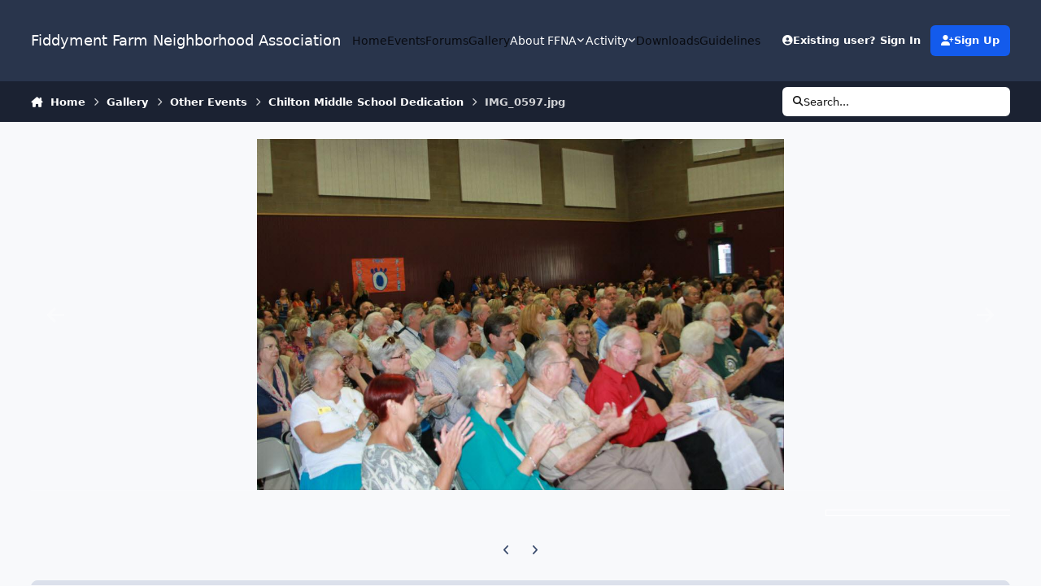

--- FILE ---
content_type: text/html;charset=UTF-8
request_url: https://www.fiddymentfarm.org/gallery/image/711-img_0597jpg/
body_size: 21150
content:
<!DOCTYPE html>
<html lang="en-US" dir="ltr" 

data-ips-path="/gallery/image/711-img_0597jpg/"
data-ips-scheme='system'
data-ips-scheme-active='system'
data-ips-scheme-default='system'
data-ips-theme="1"
data-ips-scheme-toggle="true"


    data-ips-guest


data-ips-theme-setting-change-scheme='1'
data-ips-theme-setting-link-panels='1'
data-ips-theme-setting-nav-bar-icons='0'
data-ips-theme-setting-mobile-icons-location='footer'
data-ips-theme-setting-mobile-footer-labels='1'
data-ips-theme-setting-sticky-sidebar='1'
data-ips-theme-setting-flip-sidebar='0'

data-ips-layout='default'


	data-ips-setting-compact-richtext


>
	<head data-ips-hook="head">
		<meta charset="utf-8">
		<title data-ips-hook="title">IMG_0597.jpg - Other Events - Fiddyment Farm Neighborhood Association</title>
		
		
		
			

<!-- IPS Data Layer Start -->
<script>
    /* IPS Configuration */
    const IpsDataLayerConfig = {"_events":{"account_login":{"enabled":true,"formatted_name":"account_login"},"account_logout":{"enabled":true,"formatted_name":"account_logout"},"account_register":{"enabled":true,"formatted_name":"account_register"},"content_comment":{"enabled":false,"formatted_name":"content_comment"},"content_create":{"enabled":true,"formatted_name":"content_create"},"content_react":{"enabled":false,"formatted_name":"content_react"},"content_view":{"enabled":false,"formatted_name":"content_view"},"search":{"enabled":true,"formatted_name":"search"}},"_properties":{"content_container_url":{"event_keys":["content_*","filter_*","sort","file_download"],"pii":false,"formatted_name":"content_container_url","enabled":true,"type":"string","page_level":true},"content_id":{"event_keys":["content_*","file_download"],"pii":false,"formatted_name":"content_id","enabled":true,"type":"number","page_level":true},"author_name":{"event_keys":["content_*","social_reply","file_download"],"pii":true,"formatted_name":"author_name","enabled":true,"type":"string","page_level":true},"content_title":{"event_keys":["content_*","file_download"],"pii":true,"formatted_name":"content_title","enabled":true,"type":"string","page_level":true},"content_url":{"event_keys":["content_*","file_download"],"pii":false,"formatted_name":"content_url","enabled":true,"type":"string","page_level":true},"author_id":{"event_keys":["content_*","social_reply","file_download"],"pii":true,"formatted_name":"author_id","enabled":true,"type":"number | string","replace_with_sso":true,"page_level":true},"comment_type":{"event_keys":["content_comment","content_react","content_quote"],"pii":false,"formatted_name":"comment_type","enabled":true,"type":"string","page_level":false},"comment_url":{"event_keys":["content_comment","content_react","content_quote"],"pii":false,"formatted_name":"comment_url","enabled":true,"type":"string","page_level":false},"community_area":{"event_keys":["filter_*","sort"],"pii":false,"formatted_name":"community_area","enabled":true,"type":"string","page_level":true},"content_age":{"event_keys":["content_*","file_download"],"pii":false,"formatted_name":"content_age","enabled":true,"type":"number","page_level":true},"content_anonymous":{"event_keys":["content_*","filter_*","sort","file_download"],"pii":false,"formatted_name":"content_anonymous","enabled":true,"type":"boolean","page_level":true,"default":false},"content_area":{"event_keys":["content_*","filter_*","sort","file_download"],"pii":false,"formatted_name":"content_area","enabled":true,"type":"string","page_level":true},"content_container_id":{"event_keys":["content_*","filter_*","sort","file_download"],"pii":false,"formatted_name":"content_container_id","enabled":true,"type":"number","page_level":true},"content_container_name":{"event_keys":["content_*","filter_*","sort","file_download"],"pii":false,"formatted_name":"content_container_name","enabled":true,"type":"string","page_level":true},"content_container_path":{"event_keys":["content_*"],"pii":false,"formatted_name":"content_container_path","enabled":false,"type":"array","page_level":true,"default":[]},"content_is_followed":{"event_keys":["content_*","filter_*","sort","file_download"],"pii":false,"formatted_name":"content_is_followed","enabled":true,"type":"boolean","page_level":true},"content_type":{"event_keys":["content_*","filter_*","sort","file_download"],"pii":false,"formatted_name":"content_type","enabled":true,"type":"string","page_level":true},"file_name":{"event_keys":["file_download"],"pii":false,"formatted_name":"file_name","enabled":true,"type":"string","page_level":false},"content_container_type":{"event_keys":["content_*","filter_*","sort","file_download"],"pii":false,"formatted_name":"content_container_type","enabled":true,"type":"string","page_level":true},"page_number":{"event_keys":["content_view","query","filter","sort"],"pii":false,"formatted_name":"page_number","enabled":true,"type":"number","page_level":true},"comment_id":{"event_keys":["content_comment","content_react","content_quote"],"pii":false,"formatted_name":"comment_id","enabled":true,"type":"number","page_level":false},"ips_key":{"event_keys":["*"],"pii":false,"formatted_name":"ips_key","enabled":false,"type":"string","page_level":true},"ips_time":{"event_keys":["*"],"pii":false,"formatted_name":"ips_time","enabled":true,"type":"number","page_level":true},"logged_in":{"event_keys":[],"pii":false,"formatted_name":"logged_in","enabled":true,"type":"number","page_level":true},"logged_in_time":{"event_keys":[],"pii":false,"formatted_name":"logged_in_time","enabled":true,"type":"number","page_level":true},"member_group":{"event_keys":[],"pii":false,"formatted_name":"member_group","enabled":true,"type":"string","page_level":true},"member_group_id":{"event_keys":[],"pii":false,"formatted_name":"member_group_id","enabled":true,"type":"number","page_level":true},"member_id":{"event_keys":[],"pii":true,"formatted_name":"member_id","enabled":true,"type":"number | string","page_level":true,"replace_with_sso":true},"member_name":{"event_keys":[],"pii":true,"formatted_name":"member_name","enabled":true,"type":"string","page_level":true},"profile_group":{"event_keys":["social_*"],"pii":false,"formatted_name":"profile_group","enabled":true,"type":"string","page_level":true},"profile_group_id":{"event_keys":["social_*"],"pii":false,"formatted_name":"profile_group_id","enabled":true,"type":"number","page_level":true},"profile_id":{"event_keys":["social_*"],"pii":true,"formatted_name":"profile_id","enabled":true,"type":"number | string","page_level":true,"replace_with_sso":true},"profile_name":{"event_keys":["social_*"],"pii":true,"formatted_name":"profile_name","enabled":true,"type":"string","page_level":true},"reaction_type":{"event_keys":["content_react"],"pii":false,"formatted_name":"reaction_type","enabled":true,"type":"string","page_level":false},"view_location":{"event_keys":["*_view"],"pii":false,"formatted_name":"view_location","enabled":true,"type":"string","page_level":true,"default":"page"},"sort_by":{"event_keys":["*sort"],"pii":false,"formatted_name":"sort_by","enabled":true,"type":"string","page_level":true},"sort_direction":{"event_keys":["*sort"],"pii":false,"formatted_name":"sort_direction","enabled":true,"type":"string","page_level":true},"query":{"event_keys":["search"],"pii":false,"formatted_name":"query","enabled":true,"type":"string","page_level":false},"filter_title":{"event_keys":["filter_*"],"pii":false,"formatted_name":"filter_title","enabled":true,"type":"string","page_level":false},"message_recipient_count":{"event_keys":["content_*","filter_*","sort","file_download"],"pii":false,"formatted_name":"message_recipient_count","enabled":true,"type":"number | null","default":null,"page_level":true}},"_pii":true,"_pii_groups":[["author_id","author_name"],["member_id","member_name"],["profile_id","profile_name"]]};

    /* IPS Context */
    const IpsDataLayerContext = {"content_container_url":"https:\/\/www.fiddymentfarm.org\/gallery\/category\/7-other-events\/","content_id":711,"author_name":null,"content_title":"IMG_0597.jpg","content_url":"https:\/\/www.fiddymentfarm.org\/gallery\/image\/711-img_0597jpg\/","author_id":null,"community_area":"Gallery","content_age":4900,"content_anonymous":true,"content_area":"Gallery","content_container_id":7,"content_container_name":"Other Events","content_is_followed":false,"content_type":"image","content_container_type":"categories","page_number":null,"ips_time":null,"logged_in":0,"logged_in_time":null,"member_group":"Guests","member_group_id":1,"member_id":null,"member_name":null,"profile_group":null,"profile_group_id":null,"profile_id":null,"profile_name":null,"view_location":"page","sort_by":null,"sort_direction":null,"message_recipient_count":null};

    /* IPS Events */
    const IpsDataLayerEvents = [];
</script>


<!-- Handlers -->

<!-- Initializers -->
<script> let initcodegtm = context => { if ( !(context instanceof Object) ) { return; } /* Set the key and time */ let ips_time = IpsDataLayerConfig._properties.ips_time.enabled ? IpsDataLayerConfig._properties.ips_time.formatted_name : false; let ips_key = IpsDataLayerConfig._properties.ips_key.enabled ? IpsDataLayerConfig._properties.ips_key.formatted_name : false; if ( ips_time ) { context[ips_time] = Math.floor( Date.now() / 1000 ); } if ( ips_key ) { let s = i => { return Math.floor((1 + Math.random()) * Math.pow(16, i)) .toString(16) .substring(1); }; let mt = Date.now(); let sec = Math.floor(mt / 1000); let secString = sec.toString(16); secString = secString.substring( secString.length - 8 ); let ms = ( mt - ( sec * 1000 ) ) * 1000; /* milliseconds*/ let msString = (ms + 0x100000).toString(16).substring(1); let randomId = secString + msString + s(1) + '.' + s(4) + s(4); context[ips_key] = randomId; } for ( let i in context ) { if ( context[i] === null ) { context[i] = undefined; } } try { if (context instanceof Object) { window.dataLayer = window.dataLayer || []; window.dataLayer.push(context); return; } Debug.log( 'Invalid Data Layer Context: The IPS GTM Data Layer Initializer failed because the context wasn\'t an Object' ); } catch (e) { Debug.error('Bad Data Layer Initializer: Event initializer failed!'); } }; initcodegtm(IpsDataLayerContext || {}); </script>
<!-- END Initializers -->

<!-- Head Snippets -->

<!-- END Head Snippets -->

<!-- Event Callbacks -->
<script>
const IpsDataLayerEventHandlers = [
    ( () => _event => { try { if ( (_event._properties instanceof Object) && (typeof _event._key === 'string')) { window.dataLayer = window.dataLayer || []; let properties = {}; for ( let pKey in _event._properties ) { properties[_event._key + '.' + pKey] = _event._properties[pKey]; } window.dataLayer.push( { ...properties, 'event': _event._key } ); return; } Debug.log( 'Invalid Data Layer Event: An event wasn\'t processed by the IPS GTM Data Layer Handler. The event\'s _key has to be a string, and its _properties has to be an Object.' ); } catch (e) { Debug.error( e ); } } )
]
</script>
<!-- END Event Callbacks -->

<!-- Properties Callbacks -->
<script>
const IpsDataLayerPropertiesHandlers = [
    ( () => _properties => { try { if ( _properties instanceof Object ) { delete _properties.event; /* this cannot be set since this handler is NOT for adding GTM events*/ window.dataLayer = window.dataLayer || []; window.dataLayer.push( _properties ); } } catch (e) { Debug.error( e ); } } )
]
</script>
<!-- END Properties Callbacks -->

<!-- END Handlers -->

<!-- IPS Data Layer End -->

		
		

	
	<script>(() => document.documentElement.setAttribute('data-ips-scheme', (window.matchMedia('(prefers-color-scheme:dark)').matches) ? 'dark':'light'))();</script>

		


	<script>
		(() => {
			function getCookie(n) {
				let v = `; ${document.cookie}`, parts = v.split(`; ${n}=`);
				if (parts.length === 2) return parts.pop().split(';').shift();
			}
			
				const c = getCookie('ips4_cookie_consent');
				if(!c) return;
			
			const s = getCookie('ips4_scheme_preference');
			if(!s || s === document.documentElement.getAttribute("data-ips-scheme-active")) return;
			if(s === "system"){
				document.documentElement.setAttribute('data-ips-scheme',(window.matchMedia('(prefers-color-scheme:dark)').matches)?'dark':'light');
			} else {
				document.documentElement.setAttribute("data-ips-scheme",s);
			}
			document.documentElement.setAttribute("data-ips-scheme-active",s);
		})();
	</script>

		
			<!-- Global site tag (gtag.js) - Google Analytics -->
<script async src="https://www.googletagmanager.com/gtag/js?id=G-C4C69SH56F"></script>
<script>
  window.dataLayer = window.dataLayer || [];
  function gtag(){dataLayer.push(arguments);}
  gtag('js', new Date());

  gtag('config', 'G-C4C69SH56F');
</script>
		
		
		
		
		


	<!--!Font Awesome Free 6 by @fontawesome - https://fontawesome.com License - https://fontawesome.com/license/free Copyright 2024 Fonticons, Inc.-->
	<link rel='stylesheet' href='//www.fiddymentfarm.org/applications/core/interface/static/fontawesome/css/all.min.css?v=6.7.2'>



	<link rel='stylesheet' href='//www.fiddymentfarm.org/static/css/core_global_framework_framework.css?v=73bae9c40e1769734517'>

	<link rel='stylesheet' href='//www.fiddymentfarm.org/static/css/core_front_core.css?v=73bae9c40e1769734517'>

	<link rel='stylesheet' href='//www.fiddymentfarm.org/static/css/gallery_front_gallery.css?v=73bae9c40e1769734517'>


<!-- Content Config CSS Properties -->
<style id="contentOptionsCSS">
    :root {
        --i-embed-max-width: 500px;
        --i-embed-default-width: 500px;
        --i-embed-media-max-width: 100%;
    }
</style>



	
	
	<style id="themeVariables">
		
	</style>

	
		<style id="themeCustomCSS">
			
		</style>
	

	


		



	<meta name="viewport" content="width=device-width, initial-scale=1, viewport-fit=cover">
	<meta name="apple-mobile-web-app-status-bar-style" content="black-translucent">
	
	
	
		<meta name="twitter:card" content="summary_large_image">
	
	
	
		
			
				
					<meta property="og:title" content="IMG_0597.jpg">
				
			
		
	
		
			
				
					<meta property="og:type" content="website">
				
			
		
	
		
			
				
					<meta property="og:url" content="https://www.fiddymentfarm.org/gallery/image/711-img_0597jpg/">
				
			
		
	
		
			
				
			
		
	
		
			
				
			
		
	
		
			
				
					<meta property="og:updated_time" content="2012-08-30T16:44:38Z">
				
			
		
	
		
			
				
					<meta property="og:image" content="https://www.fiddymentfarm.org/uploads/monthly_2017_12/large.gallery_90_20_12613.jpg.d310b1169dcd571ebf9d4d451f920f94.jpg">
				
			
		
	
		
			
				
					<meta property="og:image:type" content="image/jpeg">
				
			
		
	
		
			
				
					<meta property="og:site_name" content="Fiddyment Farm Neighborhood Association">
				
			
		
	
		
			
				
					<meta property="og:locale" content="en_US">
				
			
		
	
		
			
				
					<meta name="keywords" content="Photos and albums of community events in West Roseville">
				
			
		
	
	
		
			<link rel="canonical" href="https://www.fiddymentfarm.org/gallery/image/711-img_0597jpg/">
		
	
		
			<link rel="preload" href="https://www.fiddymentfarm.org/uploads/monthly_2017_12/large.gallery_90_20_12613.jpg.d310b1169dcd571ebf9d4d451f920f94.jpg" as="image" type="image/jpeg" />
		
	
	<link rel="alternate" type="application/rss+xml" title="Fiddyment Farm Neighborhood Association" href="https://www.fiddymentfarm.org/rss/1-fiddyment-farm-neighborhood-association.xml/">
	
	
	
	<link rel="manifest" href="https://www.fiddymentfarm.org/manifest.webmanifest/">
	
	

	
	
		
	
		
	
		
	
		
			<link rel="apple-touch-icon" href="https://www.fiddymentfarm.org/uploads/monthly_2025_10/apple-touch-icon-180x180.png?v=1759286659">
		
	

	
	


		

	
	<link rel='icon' href='https://www.fiddymentfarm.org/uploads/monthly_2015_12/favicon.ico.4a6bda1c79eec320d3296582441c8c0f.ico' type="image/x-icon">

	</head>
	<body data-ips-hook="body" class="ipsApp ipsApp_front " data-contentClass="IPS\gallery\Image" data-controller="core.front.core.app,core.front.core.dataLayer" data-pageApp="gallery" data-pageLocation="front" data-pageModule="gallery" data-pageController="view" data-id="711" >
		<a href="#ipsLayout__main" class="ipsSkipToContent">Jump to content</a>
		
		
			

<!-- IPS Data Body Start -->

<!-- Handlers -->

<!-- END Handlers -->

<!-- IPS Data Layer Body End -->
		
		

<i-pull-to-refresh aria-hidden="true">
	<div class="iPullToRefresh"></div>
</i-pull-to-refresh>
		


		
		<div class="ipsLayout" id="ipsLayout" data-ips-hook="layout">
			
			<div class="ipsLayout__app" data-ips-hook="app">
				
				<div data-ips-hook="mobileHeader" class="ipsMobileHeader ipsResponsive_header--mobile">
					
<a href="https://www.fiddymentfarm.org/" data-ips-hook="logo" class="ipsLogo ipsLogo--mobile" accesskey="1">
	
		

		

	
  	<div class="ipsLogo__text">
		<span class="ipsLogo__name" data-ips-theme-text="set__i-logo-text">Fiddyment Farm Neighborhood Association</span>
		
			<span class="ipsLogo__slogan" data-ips-theme-text="set__i-logo-slogan"></span>
		
	</div>
</a>
					
<ul data-ips-hook="mobileNavHeader" class="ipsMobileNavIcons ipsResponsive_header--mobile">
	
		<li data-el="guest">
			<button type="button" class="ipsMobileNavIcons__button ipsMobileNavIcons__button--primary" popovertarget="ipsOffCanvas--guest">
				<span>Sign In</span>
			</button>
		</li>
	
	
	
		
	
    
	
	
</ul>
				</div>
				
				


				
					
<nav class="ipsBreadcrumb ipsBreadcrumb--mobile ipsResponsive_header--mobile" aria-label="Breadcrumbs" >
	<ol itemscope itemtype="https://schema.org/BreadcrumbList" class="ipsBreadcrumb__list">
		<li itemprop="itemListElement" itemscope itemtype="https://schema.org/ListItem">
			<a title="Home" href="https://www.fiddymentfarm.org/" itemprop="item">
				<i class="fa-solid fa-house-chimney"></i> <span itemprop="name">Home</span>
			</a>
			<meta itemprop="position" content="1">
		</li>
		
		
		
			
				<li itemprop="itemListElement" itemscope itemtype="https://schema.org/ListItem">
					<a href="https://www.fiddymentfarm.org/gallery/" itemprop="item">
						<span itemprop="name">Gallery </span>
					</a>
					<meta itemprop="position" content="2">
				</li>
			
			
		
			
				<li itemprop="itemListElement" itemscope itemtype="https://schema.org/ListItem">
					<a href="https://www.fiddymentfarm.org/gallery/category/7-other-events/" itemprop="item">
						<span itemprop="name">Other Events </span>
					</a>
					<meta itemprop="position" content="3">
				</li>
			
			
		
			
				<li itemprop="itemListElement" itemscope itemtype="https://schema.org/ListItem">
					<a href="https://www.fiddymentfarm.org/gallery/album/20-chilton-middle-school-dedication/" itemprop="item">
						<span itemprop="name">Chilton Middle School Dedication </span>
					</a>
					<meta itemprop="position" content="4">
				</li>
			
			
		
			
				<li aria-current="location" itemprop="itemListElement" itemscope itemtype="https://schema.org/ListItem">
					<span itemprop="name">IMG_0597.jpg</span>
					<meta itemprop="position" content="5">
				</li>
			
			
		
	</ol>
	<ul class="ipsBreadcrumb__feed" data-ips-hook="feed">
		
		<li >
			<a data-action="defaultStream" href="https://www.fiddymentfarm.org/discover/" ><i class="fa-regular fa-file-lines"></i> <span data-role="defaultStreamName">All Activity</span></a>
		</li>
	</ul>
</nav>
				
				
					<header data-ips-hook="header" class="ipsHeader ipsResponsive_header--desktop">
						
						
							<div data-ips-hook="primaryHeader" class="ipsHeader__primary" >
								<div class="ipsWidth ipsHeader__align">
									<div data-ips-header-position="4" class="ipsHeader__start">


	
		<div data-ips-header-content='logo'>
			<!-- logo -->
			
				
<a href="https://www.fiddymentfarm.org/" data-ips-hook="logo" class="ipsLogo ipsLogo--desktop" accesskey="1">
	
		

		

	
  	<div class="ipsLogo__text">
		<span class="ipsLogo__name" data-ips-theme-text="set__i-logo-text">Fiddyment Farm Neighborhood Association</span>
		
			<span class="ipsLogo__slogan" data-ips-theme-text="set__i-logo-slogan"></span>
		
	</div>
</a>
			
			
			    
			    
			    
			    
			
		</div>
	

	

	

	

	
</div>
									<div data-ips-header-position="5" class="ipsHeader__center">


	

	
		<div data-ips-header-content='navigation'>
			<!-- navigation -->
			
			
			    
				    


<nav data-ips-hook="navBar" class="ipsNav" aria-label="Primary">
	<i-navigation-menu >
		<ul class="ipsNavBar" data-role="menu">
			


	
		
		
		
		<li  data-id="10"  data-navApp="cms" data-navExt="Pages" >
			
			
				<a href="https://www.fiddymentfarm.org"  data-navItem-id="10" >
					<span class="ipsNavBar__icon" aria-hidden="true">
						
							<i class="fa-solid" style="--icon:'\f15c'"></i>
						
					</span>
					<span class="ipsNavBar__text">
						<span class="ipsNavBar__label">Home</span>
					</span>
				</a>
			
		</li>
	

	
		
		
		
		<li  data-id="61"  data-navApp="calendar" data-navExt="Calendar" >
			
			
				<a href="https://www.fiddymentfarm.org/events/calendar/"  data-navItem-id="61" >
					<span class="ipsNavBar__icon" aria-hidden="true">
						
							<i class="fa-solid" style="--icon:'\f133'"></i>
						
					</span>
					<span class="ipsNavBar__text">
						<span class="ipsNavBar__label">Events</span>
					</span>
				</a>
			
		</li>
	

	
		
		
		
		<li  data-id="11"  data-navApp="forums" data-navExt="Forums" >
			
			
				<a href="https://www.fiddymentfarm.org/forums/"  data-navItem-id="11" >
					<span class="ipsNavBar__icon" aria-hidden="true">
						
							<i class="fa-solid" style="--icon:'\f075'"></i>
						
					</span>
					<span class="ipsNavBar__text">
						<span class="ipsNavBar__label">Forums</span>
					</span>
				</a>
			
		</li>
	

	
		
		
			
		
		
		<li  data-id="13" data-active data-navApp="gallery" data-navExt="Gallery" >
			
			
				<a href="https://www.fiddymentfarm.org/gallery/"  data-navItem-id="13" aria-current="page">
					<span class="ipsNavBar__icon" aria-hidden="true">
						
							<i class="fa-solid" style="--icon:'\f87c'"></i>
						
					</span>
					<span class="ipsNavBar__text">
						<span class="ipsNavBar__label">Gallery</span>
					</span>
				</a>
			
		</li>
	

	
		
		
		
		<li  data-id="20"  data-navApp="core" data-navExt="Menu" >
			
			
				<button popovertarget="elNavSecondary_20" type="button" class="ipsNavBar__item">
					<span class="ipsNavBar__icon" aria-hidden="true">
						
							<i class="fa-solid" style="--icon:'\f1c5'"></i>
						
					</span>
					<span class="ipsNavBar__text">
						<span class="ipsNavBar__label">About FFNA</span>
						<i class="fa-solid fa-angle-down"></i>
					</span>
				</button>
				
					<ul class='ipsNav__dropdown' id='elNavSecondary_20' popover>
						
							

	
		
			<li >
				<a href='https://www.fiddymentfarm.org/index/index/about-ffna_24_24_24/2019-ffna-board-meetings-r157/' >
					<span class="ipsNavBar__icon" aria-hidden="true">
						
							<i class="fa-solid" style="--icon:'\f1c5'"></i>
						
					</span>
					<span class="ipsNavBar__text">
						<span class="ipsNavBar__label">Board Meetings</span>
					</span>
				</a>
			</li>
		
	

	
		
			<li >
				<a href='https://www.fiddymentfarm.org/index/about-ffna_24_24_24/ffna-board-committees-by-laws-and-map-r43/' >
					<span class="ipsNavBar__icon" aria-hidden="true">
						
							<i class="fa-solid" style="--icon:'\f1c5'"></i>
						
					</span>
					<span class="ipsNavBar__text">
						<span class="ipsNavBar__label">Board, Committees, By-Laws and Map</span>
					</span>
				</a>
			</li>
		
	

	
		
			<li >
				<a href='https://www.fiddymentfarm.org/index/about-ffna_24_24_24/board-meeting-minutes_34_34_34/2025-ffna-board-meeting-minutes-r1352/' >
					<span class="ipsNavBar__icon" aria-hidden="true">
						
							<i class="fa-solid" style="--icon:'\f1c5'"></i>
						
					</span>
					<span class="ipsNavBar__text">
						<span class="ipsNavBar__label">Board Meeting Minutes</span>
					</span>
				</a>
			</li>
		
	

	
		
			<li >
				<a href='https://www.fiddymentfarm.org/index/development-and-zoning/public-notices/' >
					<span class="ipsNavBar__icon" aria-hidden="true">
						
							<i class="fa-solid" style="--icon:'\f1c5'"></i>
						
					</span>
					<span class="ipsNavBar__text">
						<span class="ipsNavBar__label">Public Notices</span>
					</span>
				</a>
			</li>
		
	

	
		
			<li >
				<a href='https://www.fiddymentfarm.org/index/about-ffna_24_24_24/httpswwwfiddymentfarmorgindexabout-ffna_24_24_24ffna-sponsors-r1136/2024-rcona-and-ffna-sponsors-r1234/' >
					<span class="ipsNavBar__icon" aria-hidden="true">
						
							<i class="fa-solid" style="--icon:'\f1c5'"></i>
						
					</span>
					<span class="ipsNavBar__text">
						<span class="ipsNavBar__label">Our Sponsors</span>
					</span>
				</a>
			</li>
		
	

						
					</ul>
				
			
		</li>
	

	
		
		
		
		<li  data-id="2"  data-navApp="core" data-navExt="Menu" >
			
			
				<button popovertarget="elNavSecondary_2" type="button" class="ipsNavBar__item">
					<span class="ipsNavBar__icon" aria-hidden="true">
						
							<i class="fa-solid" style="--icon:'\f1c5'"></i>
						
					</span>
					<span class="ipsNavBar__text">
						<span class="ipsNavBar__label">Activity</span>
						<i class="fa-solid fa-angle-down"></i>
					</span>
				</button>
				
					<ul class='ipsNav__dropdown' id='elNavSecondary_2' popover>
						
							

	
		
			<li >
				<a href='https://www.fiddymentfarm.org/discover/' >
					<span class="ipsNavBar__icon" aria-hidden="true">
						
							<i class="fa-solid" style="--icon:'\f0ca'"></i>
						
					</span>
					<span class="ipsNavBar__text">
						<span class="ipsNavBar__label">All Activity</span>
					</span>
				</a>
			</li>
		
	

	

	

	

	
		
			<li >
				<a href='https://www.fiddymentfarm.org/search/' >
					<span class="ipsNavBar__icon" aria-hidden="true">
						
							<i class="fa-solid" style="--icon:'\f002'"></i>
						
					</span>
					<span class="ipsNavBar__text">
						<span class="ipsNavBar__label">Search</span>
					</span>
				</a>
			</li>
		
	

						
					</ul>
				
			
		</li>
	

	
		
		
		
		<li  data-id="62"  data-navApp="downloads" data-navExt="Downloads" >
			
			
				<a href="https://www.fiddymentfarm.org/files/"  data-navItem-id="62" >
					<span class="ipsNavBar__icon" aria-hidden="true">
						
							<i class="fa-solid" style="--icon:'\f019'"></i>
						
					</span>
					<span class="ipsNavBar__text">
						<span class="ipsNavBar__label">Downloads</span>
					</span>
				</a>
			
		</li>
	

	
		
		
		
		<li  data-id="51"  data-navApp="core" data-navExt="Guidelines" >
			
			
				<a href="https://www.fiddymentfarm.org/guidelines/"  data-navItem-id="51" >
					<span class="ipsNavBar__icon" aria-hidden="true">
						
							<i class="fa-solid" style="--icon:'\f058'"></i>
						
					</span>
					<span class="ipsNavBar__text">
						<span class="ipsNavBar__label">Guidelines</span>
					</span>
				</a>
			
		</li>
	

			<li data-role="moreLi" hidden>
				<button popovertarget="nav__more" type="button">
					<span class="ipsNavBar__icon" aria-hidden="true">
						<i class="fa-solid fa-bars"></i>
					</span>
					<span class="ipsNavBar__text">
						<span class="ipsNavBar__label">More</span>
						<i class="fa-solid fa-angle-down"></i>
					</span>
				</button>
				<ul class="ipsNav__dropdown" id="nav__more" popover data-role="moreMenu"></ul>
			</li>
		</ul>
		<div class="ipsNavPriority js-ipsNavPriority" aria-hidden="true">
			<ul class="ipsNavBar" data-role="clone">
				<li data-role="moreLiClone">
					<button popovertarget="nav__more" type="button">
						<span class="ipsNavBar__icon" aria-hidden="true">
							<i class="fa-solid fa-bars"></i>
						</span>
						<span class="ipsNavBar__text">
							<span class="ipsNavBar__label">More</span>
							<i class="fa-solid fa-angle-down"></i>
						</span>
					</button>
				</li>
				


	
		
		
		
		<li  data-id="10"  data-navApp="cms" data-navExt="Pages" >
			
			
				<a href="https://www.fiddymentfarm.org"  data-navItem-id="10" >
					<span class="ipsNavBar__icon" aria-hidden="true">
						
							<i class="fa-solid" style="--icon:'\f15c'"></i>
						
					</span>
					<span class="ipsNavBar__text">
						<span class="ipsNavBar__label">Home</span>
					</span>
				</a>
			
		</li>
	

	
		
		
		
		<li  data-id="61"  data-navApp="calendar" data-navExt="Calendar" >
			
			
				<a href="https://www.fiddymentfarm.org/events/calendar/"  data-navItem-id="61" >
					<span class="ipsNavBar__icon" aria-hidden="true">
						
							<i class="fa-solid" style="--icon:'\f133'"></i>
						
					</span>
					<span class="ipsNavBar__text">
						<span class="ipsNavBar__label">Events</span>
					</span>
				</a>
			
		</li>
	

	
		
		
		
		<li  data-id="11"  data-navApp="forums" data-navExt="Forums" >
			
			
				<a href="https://www.fiddymentfarm.org/forums/"  data-navItem-id="11" >
					<span class="ipsNavBar__icon" aria-hidden="true">
						
							<i class="fa-solid" style="--icon:'\f075'"></i>
						
					</span>
					<span class="ipsNavBar__text">
						<span class="ipsNavBar__label">Forums</span>
					</span>
				</a>
			
		</li>
	

	
		
		
			
		
		
		<li  data-id="13" data-active data-navApp="gallery" data-navExt="Gallery" >
			
			
				<a href="https://www.fiddymentfarm.org/gallery/"  data-navItem-id="13" aria-current="page">
					<span class="ipsNavBar__icon" aria-hidden="true">
						
							<i class="fa-solid" style="--icon:'\f87c'"></i>
						
					</span>
					<span class="ipsNavBar__text">
						<span class="ipsNavBar__label">Gallery</span>
					</span>
				</a>
			
		</li>
	

	
		
		
		
		<li  data-id="20"  data-navApp="core" data-navExt="Menu" >
			
			
				<button popovertarget="elNavSecondary_20" type="button" class="ipsNavBar__item">
					<span class="ipsNavBar__icon" aria-hidden="true">
						
							<i class="fa-solid" style="--icon:'\f1c5'"></i>
						
					</span>
					<span class="ipsNavBar__text">
						<span class="ipsNavBar__label">About FFNA</span>
						<i class="fa-solid fa-angle-down"></i>
					</span>
				</button>
				
			
		</li>
	

	
		
		
		
		<li  data-id="2"  data-navApp="core" data-navExt="Menu" >
			
			
				<button popovertarget="elNavSecondary_2" type="button" class="ipsNavBar__item">
					<span class="ipsNavBar__icon" aria-hidden="true">
						
							<i class="fa-solid" style="--icon:'\f1c5'"></i>
						
					</span>
					<span class="ipsNavBar__text">
						<span class="ipsNavBar__label">Activity</span>
						<i class="fa-solid fa-angle-down"></i>
					</span>
				</button>
				
			
		</li>
	

	
		
		
		
		<li  data-id="62"  data-navApp="downloads" data-navExt="Downloads" >
			
			
				<a href="https://www.fiddymentfarm.org/files/"  data-navItem-id="62" >
					<span class="ipsNavBar__icon" aria-hidden="true">
						
							<i class="fa-solid" style="--icon:'\f019'"></i>
						
					</span>
					<span class="ipsNavBar__text">
						<span class="ipsNavBar__label">Downloads</span>
					</span>
				</a>
			
		</li>
	

	
		
		
		
		<li  data-id="51"  data-navApp="core" data-navExt="Guidelines" >
			
			
				<a href="https://www.fiddymentfarm.org/guidelines/"  data-navItem-id="51" >
					<span class="ipsNavBar__icon" aria-hidden="true">
						
							<i class="fa-solid" style="--icon:'\f058'"></i>
						
					</span>
					<span class="ipsNavBar__text">
						<span class="ipsNavBar__label">Guidelines</span>
					</span>
				</a>
			
		</li>
	

			</ul>
		</div>
	</i-navigation-menu>
</nav>
			    
			    
			    
			    
			
		</div>
	

	

	

	
</div>
									<div data-ips-header-position="6" class="ipsHeader__end">


	

	

	
		<div data-ips-header-content='user'>
			<!-- user -->
			
			
			    
			    
			        
				    

	<ul id="elUserNav" data-ips-hook="userBarGuest" class="ipsUserNav ipsUserNav--guest">
        
		
        
        
        
            
            <li id="elSignInLink" data-el="sign-in">
                <button type="button" id="elUserSignIn" popovertarget="elUserSignIn_menu" class="ipsUserNav__link">
                	<i class="fa-solid fa-circle-user"></i>
                	<span class="ipsUserNav__text">Existing user? Sign In</span>
                </button>                
                
<i-dropdown popover id="elUserSignIn_menu">
	<div class="iDropdown">
		<form accept-charset='utf-8' method='post' action='https://www.fiddymentfarm.org/login/'>
			<input type="hidden" name="csrfKey" value="7fa6133fad52a8b495557823ef3856f3">
			<input type="hidden" name="ref" value="aHR0cHM6Ly93d3cuZmlkZHltZW50ZmFybS5vcmcvZ2FsbGVyeS9pbWFnZS83MTEtaW1nXzA1OTdqcGcv">
			<div data-role="loginForm">
				
				
				
					<div class='ipsColumns ipsColumns--lines'>
						<div class='ipsColumns__primary' id='elUserSignIn_internal'>
							
<div class="">
	<h4 class="ipsTitle ipsTitle--h3 i-padding_2 i-padding-bottom_0 i-color_hard">Sign In</h4>
	<ul class='ipsForm ipsForm--vertical ipsForm--login-popup'>
		<li class="ipsFieldRow ipsFieldRow--noLabel ipsFieldRow--fullWidth">
			<label class="ipsFieldRow__label" for="login_popup_email">Email Address</label>
			<div class="ipsFieldRow__content">
                <input type="email" class='ipsInput ipsInput--text' placeholder="Email Address" name="auth" autocomplete="email" id='login_popup_email'>
			</div>
		</li>
		<li class="ipsFieldRow ipsFieldRow--noLabel ipsFieldRow--fullWidth">
			<label class="ipsFieldRow__label" for="login_popup_password">Password</label>
			<div class="ipsFieldRow__content">
				<input type="password" class='ipsInput ipsInput--text' placeholder="Password" name="password" autocomplete="current-password" id='login_popup_password'>
			</div>
		</li>
		<li class="ipsFieldRow ipsFieldRow--checkbox">
			<input type="checkbox" name="remember_me" id="remember_me_checkbox_popup" value="1" checked class="ipsInput ipsInput--toggle">
			<div class="ipsFieldRow__content">
				<label class="ipsFieldRow__label" for="remember_me_checkbox_popup">Remember me</label>
				<div class="ipsFieldRow__desc">Not recommended on shared computers</div>
			</div>
		</li>
		<li class="ipsSubmitRow">
			<button type="submit" name="_processLogin" value="usernamepassword" class="ipsButton ipsButton--primary i-width_100p">Sign In</button>
			
				<p class="i-color_soft i-link-color_inherit i-font-weight_500 i-font-size_-1 i-margin-top_2">
					
						<a href='https://www.fiddymentfarm.org/lostpassword/' >
					
					Forgot your password?</a>
				</p>
			
		</li>
	</ul>
</div>
						</div>
						<div class='ipsColumns__secondary i-basis_280'>
							<div id='elUserSignIn_external'>
								<p class='ipsTitle ipsTitle--h3 i-padding_2 i-padding-bottom_0 i-color_soft'>Or sign in with...</p>
								<div class='i-grid i-gap_2 i-padding_2'>
									
										<div>
											

<button type="submit" name="_processLogin" value="5" class='ipsSocial ipsSocial--facebook' style="background-color: #3a579a">
	
		<span class='ipsSocial__icon'>
			
				
					<svg xmlns="http://www.w3.org/2000/svg" viewBox="0 0 320 512"><path d="M80 299.3V512H196V299.3h86.5l18-97.8H196V166.9c0-51.7 20.3-71.5 72.7-71.5c16.3 0 29.4 .4 37 1.2V7.9C291.4 4 256.4 0 236.2 0C129.3 0 80 50.5 80 159.4v42.1H14v97.8H80z"/></svg>
				
			
		</span>
		<span class='ipsSocial__text'>Sign in with Facebook</span>
	
</button>
										</div>
									
										<div>
											

<button type="submit" name="_processLogin" value="6" class='ipsSocial ipsSocial--twitter' style="background-color: #000000">
	
		<span class='ipsSocial__icon'>
			
				
					<svg xmlns="http://www.w3.org/2000/svg" viewBox="0 0 512 512"><path d="M389.2 48h70.6L305.6 224.2 487 464H345L233.7 318.6 106.5 464H35.8L200.7 275.5 26.8 48H172.4L272.9 180.9 389.2 48zM364.4 421.8h39.1L151.1 88h-42L364.4 421.8z"/></svg>
				
			
		</span>
		<span class='ipsSocial__text'>Sign in with X</span>
	
</button>
										</div>
									
										<div>
											

<button type="submit" name="_processLogin" value="8" class='ipsSocial ipsSocial--google' style="background-color: #4285F4">
	
		<span class='ipsSocial__icon'>
			
				
					<svg xmlns="http://www.w3.org/2000/svg" viewBox="0 0 488 512"><path d="M488 261.8C488 403.3 391.1 504 248 504 110.8 504 0 393.2 0 256S110.8 8 248 8c66.8 0 123 24.5 166.3 64.9l-67.5 64.9C258.5 52.6 94.3 116.6 94.3 256c0 86.5 69.1 156.6 153.7 156.6 98.2 0 135-70.4 140.8-106.9H248v-85.3h236.1c2.3 12.7 3.9 24.9 3.9 41.4z"/></svg>
				
			
		</span>
		<span class='ipsSocial__text'>Sign in with Google</span>
	
</button>
										</div>
									
								</div>
							</div>
						</div>
					</div>
				
			</div>
		</form>
	</div>
</i-dropdown>
            </li>
            
        
		
			<li data-el="sign-up">
				
					<a href="https://www.fiddymentfarm.org/register/" class="ipsUserNav__link ipsUserNav__link--sign-up"  id="elRegisterButton">
						<i class="fa-solid fa-user-plus"></i>
						<span class="ipsUserNav__text">Sign Up</span>
					</a>
				
			</li>
		
		
	</ul>

			    
			    
			    
			
		</div>
	

	

	
</div>
								</div>
							</div>
						
						
							<div data-ips-hook="secondaryHeader" class="ipsHeader__secondary" >
								<div class="ipsWidth ipsHeader__align">
									<div data-ips-header-position="7" class="ipsHeader__start">


	

	

	

	
		<div data-ips-header-content='breadcrumb'>
			<!-- breadcrumb -->
			
			
			    
			    
			    
				    
<nav class="ipsBreadcrumb ipsBreadcrumb--top " aria-label="Breadcrumbs" >
	<ol itemscope itemtype="https://schema.org/BreadcrumbList" class="ipsBreadcrumb__list">
		<li itemprop="itemListElement" itemscope itemtype="https://schema.org/ListItem">
			<a title="Home" href="https://www.fiddymentfarm.org/" itemprop="item">
				<i class="fa-solid fa-house-chimney"></i> <span itemprop="name">Home</span>
			</a>
			<meta itemprop="position" content="1">
		</li>
		
		
		
			
				<li itemprop="itemListElement" itemscope itemtype="https://schema.org/ListItem">
					<a href="https://www.fiddymentfarm.org/gallery/" itemprop="item">
						<span itemprop="name">Gallery </span>
					</a>
					<meta itemprop="position" content="2">
				</li>
			
			
		
			
				<li itemprop="itemListElement" itemscope itemtype="https://schema.org/ListItem">
					<a href="https://www.fiddymentfarm.org/gallery/category/7-other-events/" itemprop="item">
						<span itemprop="name">Other Events </span>
					</a>
					<meta itemprop="position" content="3">
				</li>
			
			
		
			
				<li itemprop="itemListElement" itemscope itemtype="https://schema.org/ListItem">
					<a href="https://www.fiddymentfarm.org/gallery/album/20-chilton-middle-school-dedication/" itemprop="item">
						<span itemprop="name">Chilton Middle School Dedication </span>
					</a>
					<meta itemprop="position" content="4">
				</li>
			
			
		
			
				<li aria-current="location" itemprop="itemListElement" itemscope itemtype="https://schema.org/ListItem">
					<span itemprop="name">IMG_0597.jpg</span>
					<meta itemprop="position" content="5">
				</li>
			
			
		
	</ol>
	<ul class="ipsBreadcrumb__feed" data-ips-hook="feed">
		
		<li >
			<a data-action="defaultStream" href="https://www.fiddymentfarm.org/discover/" ><i class="fa-regular fa-file-lines"></i> <span data-role="defaultStreamName">All Activity</span></a>
		</li>
	</ul>
</nav>
			    
			    
			
		</div>
	

	
</div>
									<div data-ips-header-position="8" class="ipsHeader__center">


	

	

	

	

	
</div>
									<div data-ips-header-position="9" class="ipsHeader__end">


	

	

	

	

	
		<div data-ips-header-content='search'>
			<!-- search -->
			
			
			    
			    
			    
			    
				    

	<button class='ipsSearchPseudo' popovertarget="ipsSearchDialog" type="button">
		<i class="fa-solid fa-magnifying-glass"></i>
		<span>Search...</span>
	</button>

			    
			
		</div>
	
</div>
								</div>
							</div>
						
					</header>
				
				<main data-ips-hook="main" class="ipsLayout__main" id="ipsLayout__main" tabindex="-1">
					<div class="ipsWidth ipsWidth--main-content">
						<div class="ipsContentWrap">
							
							

							<div class="ipsLayout__columns">
								<section data-ips-hook="primaryColumn" class="ipsLayout__primary-column">
									
									
									
                                    
									

	





    
    

									



<div data-controller='gallery.front.view.image' data-lightboxURL='https://www.fiddymentfarm.org/gallery/image/711-img_0597jpg/' class="ipsBlockSpacer">
	<div class='ipsPull i-margin-bottom_block'>
		<div class='elGalleryHeader'>
			

<div id="elGalleryImage" class="elGalleryImage" data-role="imageFrame" data-image-id="711" data-imagesizes="{&quot;large&quot;:[1024,683],&quot;small&quot;:[240,161]}" >
	
		<div class="cGalleryViewImage" data-role="notesWrapper" data-controller="gallery.front.view.notes" data-imageid="711"  data-notesdata="[]" data-ips-hook="imageContainer">
			<a href="https://www.fiddymentfarm.org/uploads/monthly_2017_12/large.gallery_90_20_12613.jpg.d310b1169dcd571ebf9d4d451f920f94.jpg" title="View in lightbox" data-ipslightbox>
				
                
				<img src="https://www.fiddymentfarm.org/uploads/monthly_2017_12/large.gallery_90_20_12613.jpg.d310b1169dcd571ebf9d4d451f920f94.jpg" alt="IMG_0597.jpg" width="240" height="161"  title="IMG_0597.jpg" data-role="theImage" fetchpriority="high" decoding="sync">
			</a>
			
		</div>
        	


		<div class="cGalleryImageFade">
			
				<button type="button" id="elImageTools" popovertarget="elImageTools_menu" class="ipsButton ipsButton--overlay ipsJS_show cGalleryViewImage_controls"><span>Image Tools</span> <i class="fa-solid fa-caret-down"></i></button>
				<i-dropdown popover id="elImageTools_menu">
					<div class="iDropdown">
						<ul class="iDropdown__items">
							
							
							
								<li>
									<a href="https://www.fiddymentfarm.org/gallery/image/711-img_0597jpg/?do=download" title="Download"><i class="fa-solid fa-download"></i> Download</a>
								</li>
							
						</ul>
					</div>
				</i-dropdown>
			
		</div>
	
	<span class="elGalleryImageNav">
       
            <a href="https://www.fiddymentfarm.org/gallery/image/711-img_0597jpg/?browse=1&amp;do=previous" class="elGalleryImageNav_prev" data-action="changeImage" data-direction="prev"><i class="fa-solid fa-arrow-left"></i></a>
            <a href="https://www.fiddymentfarm.org/gallery/image/711-img_0597jpg/?browse=1&amp;do=next" class="elGalleryImageNav_next" data-action="changeImage" data-direction="next"><i class="fa-solid fa-arrow-right"></i></a>
        
	</span>
</div>
		</div>
        
            



<div class='cGalleryImageThumbs'>
	<ol class='ipsCarousel ipsCarousel--images ipsCarousel--gallery-image-thumbs' id='gallery-image-thumbs' tabindex="0">
		
		
			


<li  style='--i-ratio:240/180' data-image-id="715"  >
	<figure class='ipsFigure'>
		
		<a href='https://www.fiddymentfarm.org/gallery/image/715-img_0602jpg/' title='View the image IMG_0602.jpg' class='ipsFigure__main' data-action="changeImage">
			<img src='https://www.fiddymentfarm.org/uploads/monthly_2017_12/small.gallery_90_20_111314.jpg.c79ff975ac1149f726874d10f530d5aa.jpg' alt="IMG_0602.jpg" loading="lazy">
		</a>
		
		

	</figure>
</li>
			
		
			


<li  style='--i-ratio:240/180' data-image-id="714"  >
	<figure class='ipsFigure'>
		
		<a href='https://www.fiddymentfarm.org/gallery/image/714-img_0601jpg/' title='View the image IMG_0601.jpg' class='ipsFigure__main' data-action="changeImage">
			<img src='https://www.fiddymentfarm.org/uploads/monthly_2017_12/small.gallery_90_20_41450.jpg.557a86a8e2ea030139dff13bfa665624.jpg' alt="IMG_0601.jpg" loading="lazy">
		</a>
		
		

	</figure>
</li>
			
		
			


<li  style='--i-ratio:240/180' data-image-id="713"  >
	<figure class='ipsFigure'>
		
		<a href='https://www.fiddymentfarm.org/gallery/image/713-img_0599jpg/' title='View the image IMG_0599.jpg' class='ipsFigure__main' data-action="changeImage">
			<img src='https://www.fiddymentfarm.org/uploads/monthly_2017_12/small.gallery_90_20_42784.jpg.aee6fa4dfb0b53ba6824361c8ef7915a.jpg' alt="IMG_0599.jpg" loading="lazy">
		</a>
		
		

	</figure>
</li>
			
		
			


<li  style='--i-ratio:240/161' data-image-id="712"  >
	<figure class='ipsFigure'>
		
		<a href='https://www.fiddymentfarm.org/gallery/image/712-img_0598jpg/' title='View the image IMG_0598.jpg' class='ipsFigure__main' data-action="changeImage">
			<img src='https://www.fiddymentfarm.org/uploads/monthly_2017_12/small.gallery_90_20_58674.jpg.f68f43c220a4d991e1f5fcf167897d88.jpg' alt="IMG_0598.jpg" loading="lazy">
		</a>
		
		

	</figure>
</li>
			
		

		


<li data-active style='--i-ratio:240/161' data-image-id="711"  >
	<figure class='ipsFigure'>
		
		<a href='https://www.fiddymentfarm.org/gallery/image/711-img_0597jpg/' title='View the image IMG_0597.jpg' class='ipsFigure__main' data-action="changeImage">
			<img src='https://www.fiddymentfarm.org/uploads/monthly_2017_12/small.gallery_90_20_12613.jpg.d5c1e9c2da08a6a968333d5fa29c9809.jpg' alt="IMG_0597.jpg" loading="lazy">
		</a>
		
		

	</figure>
</li>
		

		
			


<li  style='--i-ratio:240/161' data-image-id="710"  >
	<figure class='ipsFigure'>
		
		<a href='https://www.fiddymentfarm.org/gallery/image/710-img_0596jpg/' title='View the image IMG_0596.jpg' class='ipsFigure__main' data-action="changeImage">
			<img src='https://www.fiddymentfarm.org/uploads/monthly_2017_12/small.gallery_90_20_100930.jpg.db4fec9600f0608d4491c80aa6b1fd62.jpg' alt="IMG_0596.jpg" loading="lazy">
		</a>
		
		

	</figure>
</li>
			
			
		
			


<li  style='--i-ratio:240/161' data-image-id="709"  >
	<figure class='ipsFigure'>
		
		<a href='https://www.fiddymentfarm.org/gallery/image/709-img_0591jpg/' title='View the image IMG_0591.jpg' class='ipsFigure__main' data-action="changeImage">
			<img src='https://www.fiddymentfarm.org/uploads/monthly_2017_12/small.gallery_90_20_51708.jpg.43c2bd894e3a5a5b14d2f3c9b7fc9dcb.jpg' alt="IMG_0591.jpg" loading="lazy">
		</a>
		
		

	</figure>
</li>
			
			
		
			


<li  style='--i-ratio:240/161' data-image-id="708"  >
	<figure class='ipsFigure'>
		
		<a href='https://www.fiddymentfarm.org/gallery/image/708-img_0588jpg/' title='View the image IMG_0588.jpg' class='ipsFigure__main' data-action="changeImage">
			<img src='https://www.fiddymentfarm.org/uploads/monthly_2017_12/small.gallery_90_20_12827.jpg.e1b4be0db22a44892578c15cc9fc8591.jpg' alt="IMG_0588.jpg" loading="lazy">
		</a>
		
		

	</figure>
</li>
			
			
		
			


<li  style='--i-ratio:240/161' data-image-id="707"  >
	<figure class='ipsFigure'>
		
		<a href='https://www.fiddymentfarm.org/gallery/image/707-img_0586jpg/' title='View the image IMG_0586.jpg' class='ipsFigure__main' data-action="changeImage">
			<img src='https://www.fiddymentfarm.org/uploads/monthly_2017_12/small.gallery_90_20_54875.jpg.6131a2356bcae2d2d2c1e68a029c750c.jpg' alt="IMG_0586.jpg" loading="lazy">
		</a>
		
		

	</figure>
</li>
			
			
				
	</ol>
	

<i-carousel-navigation class='ipsCarouselNav ' data-carousel='gallery-image-thumbs' >
	<button type="button" class='ipsCarouselNav__button' data-carousel-arrow='prev'><span class="ipsInvisible">Previous carousel slide</span><i class='fa-ips' aria-hidden='true'></i></button>
	<button type="button" class='ipsCarouselNav__button' data-carousel-arrow='next'><span class="ipsInvisible">Next carousel slide</span><i class='fa-ips' aria-hidden='true'></i></button>
</i-carousel-navigation>
</div>
        
	</div>

	

<section data-role="imageInfo">



<div class="ipsBox ipsColumns ipsColumns--lines ipsPull i-margin-bottom_block">
	<div class="ipsColumns__primary">
		<article>
			<div data-role="imageDescription">
				<header class="ipsPageHeader">
					<div class="ipsPageHeader__row">
						<div class="ipsPageHeader__primary" data-ips-hook="header">
							<div class="ipsPageHeader__title">
								<h1 data-ips-hook="title">
									
										<span>IMG_0597.jpg</span>
									
								</h1>
								<div class="ipsBadges" data-ips-hook="badges">
									
								</div>
							</div>
							
							
						</div>
						<div class="ipsButtons" data-ips-hook="buttons">
							
								


    <button type="button" id="elShareItem_2012933697" popovertarget="elShareItem_2012933697_menu" class='ipsButton ipsButton--share ipsButton--inherit '>
        <i class='fa-solid fa-share-nodes'></i><span class="ipsButton__label">Share</span>
    </button>
    <i-dropdown popover id="elShareItem_2012933697_menu" data-controller="core.front.core.sharelink">
        <div class="iDropdown">
            <div class='i-padding_2'>
                
                
                <button type="button" class="ipsPageActions__mainLink" data-ipscopy data-ipscopy-flashmessage data-ipscopy-text="https://www.fiddymentfarm.org/gallery/image/711-img_0597jpg/" data-ipstooltip title='Copy Link to Clipboard'><i class="fa-regular fa-copy"></i> https://www.fiddymentfarm.org/gallery/image/711-img_0597jpg/</button>
                <ul class='ipsList ipsList--inline i-justify-content_center i-gap_1 i-margin-top_2'>
                    
                        <li>
<a href="https://www.linkedin.com/shareArticle?mini=true&amp;url=https%3A%2F%2Fwww.fiddymentfarm.org%2Fgallery%2Fimage%2F711-img_0597jpg%2F&amp;title=IMG_0597.jpg" rel="nofollow noopener" class="ipsShareLink ipsShareLink--linkedin" target="_blank" data-role="shareLink" title='Share on LinkedIn' data-ipsTooltip>
	<i class="fa-brands fa-linkedin"></i>
</a></li>
                    
                        <li>
<a href="https://x.com/share?url=https%3A%2F%2Fwww.fiddymentfarm.org%2Fgallery%2Fimage%2F711-img_0597jpg%2F" class="ipsShareLink ipsShareLink--x" target="_blank" data-role="shareLink" title='Share on X' data-ipsTooltip rel='nofollow noopener'>
    <i class="fa-brands fa-x-twitter"></i>
</a></li>
                    
                        <li>
<a href="https://www.facebook.com/sharer/sharer.php?u=https%3A%2F%2Fwww.fiddymentfarm.org%2Fgallery%2Fimage%2F711-img_0597jpg%2F" class="ipsShareLink ipsShareLink--facebook" target="_blank" data-role="shareLink" title='Share on Facebook' data-ipsTooltip rel='noopener nofollow'>
	<i class="fa-brands fa-facebook"></i>
</a></li>
                    
                        <li>
<a href="https://pinterest.com/pin/create/button/?url=https://www.fiddymentfarm.org/gallery/image/711-img_0597jpg/&amp;media=https://www.fiddymentfarm.org/uploads/monthly_2017_12/large.gallery_90_20_12613.jpg.d310b1169dcd571ebf9d4d451f920f94.jpg" class="ipsShareLink ipsShareLink--pinterest" rel="nofollow noopener" target="_blank" data-role="shareLink" title='Share on Pinterest' data-ipsTooltip>
	<i class="fa-brands fa-pinterest"></i>
</a></li>
                    
                        <li>
<a href="https://www.reddit.com/submit?url=https%3A%2F%2Fwww.fiddymentfarm.org%2Fgallery%2Fimage%2F711-img_0597jpg%2F&amp;title=IMG_0597.jpg" rel="nofollow noopener" class="ipsShareLink ipsShareLink--reddit" target="_blank" title='Share on Reddit' data-ipsTooltip>
	<i class="fa-brands fa-reddit"></i>
</a></li>
                    
                        <li>
<a href="mailto:?subject=IMG_0597.jpg&body=https%3A%2F%2Fwww.fiddymentfarm.org%2Fgallery%2Fimage%2F711-img_0597jpg%2F" rel='nofollow' class='ipsShareLink ipsShareLink--email' title='Share via email' data-ipsTooltip>
	<i class="fa-solid fa-envelope"></i>
</a></li>
                    
                </ul>
                
                    <button class='ipsHide ipsButton ipsButton--small ipsButton--inherit ipsButton--wide i-margin-top_2' data-controller='core.front.core.webshare' data-role='webShare' data-webShareTitle='IMG_0597.jpg' data-webShareText='IMG_0597.jpg' data-webShareUrl='https://www.fiddymentfarm.org/gallery/image/711-img_0597jpg/'>More sharing options...</button>
                
            </div>
        </div>
    </i-dropdown>

							
							

<div data-followApp='gallery' data-followArea='image' data-followID='711' data-controller='core.front.core.followButton'>
	

	<a data-ips-hook="guest" href="https://www.fiddymentfarm.org/login/" rel="nofollow" class="ipsButton ipsButton--follow" data-role="followButton" data-ipstooltip title="Sign in to follow this">
		<span>
			<i class="fa-regular fa-bell"></i>
			<span class="ipsButton__label">Followers</span>
		</span>
		
	</a>

</div>
						</div>
					</div>
					<div class="ipsPageHeader__row ipsPageHeader__row--footer">
						<div class="ipsPageHeader__primary" data-ips-hook="footer">
							<div class="ipsPhotoPanel ipsPhotoPanel--inline">
								


	<a data-ips-hook="userPhotoWithUrl" href="https://www.fiddymentfarm.org/profile/90-loren/" rel="nofollow" data-ipshover data-ipshover-width="370" data-ipshover-target="https://www.fiddymentfarm.org/profile/90-loren/?do=hovercard"  class="ipsUserPhoto ipsUserPhoto--mini" title="Go to Loren's profile" data-group="6" aria-hidden="true" tabindex="-1">
		<img src="https://www.fiddymentfarm.org/uploads/monthly_2016_01/loren.jpg.02dd97edbf4ff327651c23e7bc17dc52.thumb.jpg.ea7bb1353ba5da0481f191974886b6e1.jpg" alt="Loren" loading="lazy">
	</a>

								<div class="ipsPhotoPanel__text" data-ips-hook="author">
									<p class="ipsPhotoPanel__primary">By 


<a href='https://www.fiddymentfarm.org/profile/90-loren/' rel="nofollow" data-ipsHover data-ipsHover-width='370' data-ipsHover-target='https://www.fiddymentfarm.org/profile/90-loren/?do=hovercard&amp;referrer=https%253A%252F%252Fwww.fiddymentfarm.org%252Fgallery%252Fimage%252F711-img_0597jpg%252F' title="Go to Loren's profile" class="ipsUsername" translate="no"><span style='color:#992a2a'>Loren</span></a></p>
									<ul class="ipsPhotoPanel__secondary ipsList ipsList--sep">
										<li><time datetime='2012-08-30T16:44:38Z' title='08/30/2012 04:44  PM' data-short='13 yr' class='ipsTime ipsTime--long'><span class='ipsTime__long'>August 30, 2012</span><span class='ipsTime__short'>13 yr</span></time></li>
										<li>2,674 views</li>
										
											<li><a href="https://www.fiddymentfarm.org/profile/90-loren/content/?type=gallery_image">View Loren's images</a></li>
										
									</ul>
								</div>
							</div>
						</div>
					</div>
				</header>
				<div class="ipsEntry__post i-padding_3" data-ips-hook="info">
					
						<div class="ipsRichText ipsRichText--user" data-controller="core.front.core.lightboxedImages">
							


						</div>
					
					
				</div>				
			</div>
			<footer class="ipsEntry__footer">
				<menu class="ipsEntry__controls">
					<li>

    
           <a data-id="menuLink_e98d2f001da5678b39482efbdf5770dc_report" href="https://www.fiddymentfarm.org/gallery/image/711-img_0597jpg/?do=report" class="ipsButton ipsButton--text"
           			
           				data-menuItem="report"
           			>
           		<i class="fa-solid fa-flag"></i> <span>Report</span> 
           	</a>
    
</li>
				</menu>
				
					

	<div data-controller='core.front.core.reaction' class='ipsReact '>	
		
			
			<div class='ipsReact_blurb ipsHide' data-role='reactionBlurb'>
				
			</div>
		
		
		
	</div>

				
			</footer>
		</article></div>
	
	<div class="ipsColumns__secondary i-basis_380 i-padding_3" id="elGalleryImageStats">
		<div class="" data-role="imageStats" data-ips-hook="imageStats">
			

            <div data-ips-hook="container">
                <h2 class="ipsTitle ipsTitle--h6 i-color_soft">From the album: </h2>
                <h3 class="ipsTitle ipsTitle--h4 i-display_inline-block"><a href="https://www.fiddymentfarm.org/gallery/album/20-chilton-middle-school-dedication/">Chilton Middle School Dedication</a></h3>
                <span class="i-color_soft">· 41 images</span>
            </div>
            <hr class="ipsHr">

			
		</div>
	</div>
</div>

<div class="ipsBox ipsBox--padding ipsPull ipsResponsive_showPhone">
	<div class="ipsPageActions">
		
			


    <button type="button" id="elShareItem_952754585" popovertarget="elShareItem_952754585_menu" class='ipsButton ipsButton--share ipsButton--inherit '>
        <i class='fa-solid fa-share-nodes'></i><span class="ipsButton__label">Share</span>
    </button>
    <i-dropdown popover id="elShareItem_952754585_menu" data-controller="core.front.core.sharelink">
        <div class="iDropdown">
            <div class='i-padding_2'>
                
                
                <button type="button" class="ipsPageActions__mainLink" data-ipscopy data-ipscopy-flashmessage data-ipscopy-text="https://www.fiddymentfarm.org/gallery/image/711-img_0597jpg/" data-ipstooltip title='Copy Link to Clipboard'><i class="fa-regular fa-copy"></i> https://www.fiddymentfarm.org/gallery/image/711-img_0597jpg/</button>
                <ul class='ipsList ipsList--inline i-justify-content_center i-gap_1 i-margin-top_2'>
                    
                        <li>
<a href="https://www.linkedin.com/shareArticle?mini=true&amp;url=https%3A%2F%2Fwww.fiddymentfarm.org%2Fgallery%2Fimage%2F711-img_0597jpg%2F&amp;title=IMG_0597.jpg" rel="nofollow noopener" class="ipsShareLink ipsShareLink--linkedin" target="_blank" data-role="shareLink" title='Share on LinkedIn' data-ipsTooltip>
	<i class="fa-brands fa-linkedin"></i>
</a></li>
                    
                        <li>
<a href="https://x.com/share?url=https%3A%2F%2Fwww.fiddymentfarm.org%2Fgallery%2Fimage%2F711-img_0597jpg%2F" class="ipsShareLink ipsShareLink--x" target="_blank" data-role="shareLink" title='Share on X' data-ipsTooltip rel='nofollow noopener'>
    <i class="fa-brands fa-x-twitter"></i>
</a></li>
                    
                        <li>
<a href="https://www.facebook.com/sharer/sharer.php?u=https%3A%2F%2Fwww.fiddymentfarm.org%2Fgallery%2Fimage%2F711-img_0597jpg%2F" class="ipsShareLink ipsShareLink--facebook" target="_blank" data-role="shareLink" title='Share on Facebook' data-ipsTooltip rel='noopener nofollow'>
	<i class="fa-brands fa-facebook"></i>
</a></li>
                    
                        <li>
<a href="https://pinterest.com/pin/create/button/?url=https://www.fiddymentfarm.org/gallery/image/711-img_0597jpg/&amp;media=https://www.fiddymentfarm.org/uploads/monthly_2017_12/large.gallery_90_20_12613.jpg.d310b1169dcd571ebf9d4d451f920f94.jpg" class="ipsShareLink ipsShareLink--pinterest" rel="nofollow noopener" target="_blank" data-role="shareLink" title='Share on Pinterest' data-ipsTooltip>
	<i class="fa-brands fa-pinterest"></i>
</a></li>
                    
                        <li>
<a href="https://www.reddit.com/submit?url=https%3A%2F%2Fwww.fiddymentfarm.org%2Fgallery%2Fimage%2F711-img_0597jpg%2F&amp;title=IMG_0597.jpg" rel="nofollow noopener" class="ipsShareLink ipsShareLink--reddit" target="_blank" title='Share on Reddit' data-ipsTooltip>
	<i class="fa-brands fa-reddit"></i>
</a></li>
                    
                        <li>
<a href="mailto:?subject=IMG_0597.jpg&body=https%3A%2F%2Fwww.fiddymentfarm.org%2Fgallery%2Fimage%2F711-img_0597jpg%2F" rel='nofollow' class='ipsShareLink ipsShareLink--email' title='Share via email' data-ipsTooltip>
	<i class="fa-solid fa-envelope"></i>
</a></li>
                    
                </ul>
                
                    <button class='ipsHide ipsButton ipsButton--small ipsButton--inherit ipsButton--wide i-margin-top_2' data-controller='core.front.core.webshare' data-role='webShare' data-webShareTitle='IMG_0597.jpg' data-webShareText='IMG_0597.jpg' data-webShareUrl='https://www.fiddymentfarm.org/gallery/image/711-img_0597jpg/'>More sharing options...</button>
                
            </div>
        </div>
    </i-dropdown>

		
		

<div data-followApp='gallery' data-followArea='image' data-followID='711' data-controller='core.front.core.followButton'>
	

	<a data-ips-hook="guest" href="https://www.fiddymentfarm.org/login/" rel="nofollow" class="ipsButton ipsButton--follow" data-role="followButton" data-ipstooltip title="Sign in to follow this">
		<span>
			<i class="fa-regular fa-bell"></i>
			<span class="ipsButton__label">Followers</span>
		</span>
		
	</a>

</div>
	</div>
</div>
</section>

	
<div data-role="imageComments">

	
	<div class='ipsBox ipsBox--galleryImageCommentsReviews ipsPull'>
		
<div data-controller='core.front.core.commentFeed, core.front.core.ignoredComments' data-autoPoll data-baseURL='https://www.fiddymentfarm.org/gallery/image/711-img_0597jpg/' data-lastPage data-feedID='categories-ips_gallery_image-711' id='comments' class="ipsEntries ipsEntries--comments ipsEntries--gallery-comments" data-follow-area-id="image-711">

	

<section data-controller='core.front.core.recommendedComments' data-url='https://www.fiddymentfarm.org/gallery/image/711-img_0597jpg/?tab=comments&amp;recommended=comments' class='ipsRecommendedComments ipsHide'>
	<div data-role="recommendedComments">
		<header class='ipsBox__header'>
			<h2>Recommended Comments</h2>
			

<i-carousel-navigation class='ipsCarouselNav ' data-carousel='gallery-featured-comments' >
	<button type="button" class='ipsCarouselNav__button' data-carousel-arrow='prev'><span class="ipsInvisible">Previous carousel slide</span><i class='fa-ips' aria-hidden='true'></i></button>
	<button type="button" class='ipsCarouselNav__button' data-carousel-arrow='next'><span class="ipsInvisible">Next carousel slide</span><i class='fa-ips' aria-hidden='true'></i></button>
</i-carousel-navigation>
		</header>
		<div class="ipsCarousel" id="gallery-featured-comments" tabindex="0">
			
		</div>
	</div>
</section>

	

	<div data-role='commentFeed' data-controller='core.front.core.moderation'>
	<form action="https://www.fiddymentfarm.org/gallery/image/711-img_0597jpg/?csrfKey=7fa6133fad52a8b495557823ef3856f3&amp;do=multimodComment" method="post" data-ipsPageAction data-role='moderationTools'>
		
			<p class='ipsEmptyMessage' data-role='noComments'>There are no comments to display.</p>
		
		
<input type="hidden" name="csrfKey" value="7fa6133fad52a8b495557823ef3856f3" />


			</form>
	</div>			
	

	
	<div id='replyForm' data-role='replyArea' class='ipsComposeAreaWrapper '>
		
			
				

	
		<div class='cGuestTeaser'>
			<h2 class='ipsTitle ipsTitle--h3'>Join the conversation</h2>
		
			<p>
				
					You can post now and register later.
				
				If you have an account, <a class='i-color_hard' href='https://www.fiddymentfarm.org/login/' data-ipsDialog data-ipsDialog-size='medium' data-ipsDialog-title='Sign In Now'>sign in now</a> to post with your account.
				
			</p>
	
		</div>
	


<form accept-charset='utf-8' class="ipsFormWrap ipsFormWrap--gallery-comment" action="https://www.fiddymentfarm.org/gallery/image/711-img_0597jpg/" method="post" enctype="multipart/form-data">
	<input type="hidden" name="commentform_711_submitted" value="1">
	
		<input type="hidden" name="csrfKey" value="7fa6133fad52a8b495557823ef3856f3">
	
		<input type="hidden" name="_contentReply" value="1">
	
		<input type="hidden" name="captcha_field" value="1">
	
	
		<input type="hidden" name="MAX_FILE_SIZE" value="66060288">
		<input type="hidden" name="plupload" value="986b7217198efa32c88e148e94e7dc2d">
	
	<div class='ipsComposeArea'>
		<div class='ipsComposeArea_editor'>
			
				
					
				
					
						<ul class='ipsForm ipsForm--vertical ipsForm--guest-gallery-comment' data-ipsEditor-toolList>
							<li class='ipsFieldRow ipsFieldRow--fullWidth'>
								<div class="ipsFieldRow__content">
									


	<input
		class="ipsInput ipsInput--text"
		type="email"
		name="guest_email"
		
		value=""
		
		id="elInput_guest_email"
		aria-required='true'
		
		
		
		placeholder='Enter your email address (this is not shown to other users)'
		
		autocomplete="email"
	>
	
	
	

									
								</div>
							</li>
						</ul>
					
				
					
				
			
			
				
					
						
							
						
						

<div class='ipsEditor' data-ipsEditorv5
    data-ipsEditorv5-minimized

    
        data-ipsEditorv5-postKey="e12b18bb59e8b373817c314526ab6b36"
    

    
        data-ipsEditorv5-autoSaveKey="reply-gallery/gallery-711"
    

    data-ipsEditorv5-name="image_comment_711"

    
        data-ipsEditorv5-contentClass='IPS\gallery\Image'
        data-ipsEditorv5-contentId='711'
    

    data-ipseditorv5-commenteditor

    
    
    
    data-ipseditorv5-restrictions="heading_1"
    data-ipseditorv5-restrictionlevel="0"
>

	<div data-role='editorComposer'>
		<div class="ipsHide norewrite" data-role="mainEditorArea">
			<textarea name="image_comment_711" data-role='contentEditor' class="ipsInput ipsInput--text ipsHide" tabindex='1'></textarea>
		</div>
		
			<div class='ipsComposeArea_dummy ipsJS_show' tabindex='1'><i class='fa-regular fa-comment'></i> Add a comment...</div>
		

        <div data-role="editor-messages-container"></div>
		

<div data-ipsEditor-toolList data-ipseditor-no-attachments-placeholder></div>

	</div>
</div>
						
					
				
					
				
					
				
			
			<div class='i-flex i-align-items_center i-flex-wrap_wrap i-gap_3 i-margin-top_2' data-ipsEditor-toolList hidden>
				<ul class='i-flex_91 i-flex i-flex-wrap_wrap i-gap_4 i-row-gap_1'>
					
						
							
						
							
						
							
								<li class=''>
									
<div data-ipsCaptcha data-ipsCaptcha-service='hcaptcha' data-ipsCaptcha-key="1afb28e7-8123-4e19-994e-ce17f30280a6">
	<div class="h-captcha" data-sitekey="1afb28e7-8123-4e19-994e-ce17f30280a6"></div>
</div>

									
								</li>
							
						
					
				</ul>
				<ul class='ipsButtons i-flex_11'>
					
						<li>

	<button type="submit" class="ipsButton ipsButton--primary" tabindex="2" accesskey="s" >Submit Comment</button>
</li>
					
				</ul>
			</div>
		</div>
	</div>
</form>
			
	</div>
	
</div>

	</div>

</div>

</div> 


									



    
    



<section
	class="cWidgetContainer cWidgetContainer--main"
	
	data-role='widgetReceiver'
	data-orientation='horizontal'
	data-widgetArea='footer'
	style=""
	
	    data-widget-layout="wrap"
    
	    data-restrict-nesting="1"
    
     hidden
>
    
    
    
        



<section
	class="cWidgetContainer cWidgetContainer--isWidget"
	
	data-role='widgetReceiver'
	data-orientation='horizontal'
	data-widgetArea='footer'
	style="--i-widget--gap:20px;--i-widget--size:300px;--i-widget--padding-block:0;--i-widget--padding-inline:0;"
	
	    data-widget-layout="wrap"
    
	    data-widget-gap-size="20"
    
	    data-widget-orientation="horizontal"
    
	    data-restrict-nesting="1"
    
     hidden
>
    
    
    

    
        
        <div class="ipsWidget__content--wrap">
            <div
                class='ipsWidget ipsWidget--horizontal'  data-blocktitle="Similar Content" data-blockID="app_core_relatedContent_4ic2iha07" data-blockErrorMessage="This block cannot be shown. This could be because it needs configuring, is unable to show on this page, or will show after reloading this page." data-menuStyle="menu" data-blockConfig="1" data-widget-customizable="1" data-widget-layouts=""
                data-controller='core.front.widgets.block'
            >
                
            </div>
        </div>
        
    

    
</section>

    

    

    
</section>


								</section>
								


							</div>
							
								
<nav class="ipsBreadcrumb ipsBreadcrumb--bottom " aria-label="Breadcrumbs" >
	<ol itemscope itemtype="https://schema.org/BreadcrumbList" class="ipsBreadcrumb__list">
		<li itemprop="itemListElement" itemscope itemtype="https://schema.org/ListItem">
			<a title="Home" href="https://www.fiddymentfarm.org/" itemprop="item">
				<i class="fa-solid fa-house-chimney"></i> <span itemprop="name">Home</span>
			</a>
			<meta itemprop="position" content="1">
		</li>
		
		
		
			
				<li itemprop="itemListElement" itemscope itemtype="https://schema.org/ListItem">
					<a href="https://www.fiddymentfarm.org/gallery/" itemprop="item">
						<span itemprop="name">Gallery </span>
					</a>
					<meta itemprop="position" content="2">
				</li>
			
			
		
			
				<li itemprop="itemListElement" itemscope itemtype="https://schema.org/ListItem">
					<a href="https://www.fiddymentfarm.org/gallery/category/7-other-events/" itemprop="item">
						<span itemprop="name">Other Events </span>
					</a>
					<meta itemprop="position" content="3">
				</li>
			
			
		
			
				<li itemprop="itemListElement" itemscope itemtype="https://schema.org/ListItem">
					<a href="https://www.fiddymentfarm.org/gallery/album/20-chilton-middle-school-dedication/" itemprop="item">
						<span itemprop="name">Chilton Middle School Dedication </span>
					</a>
					<meta itemprop="position" content="4">
				</li>
			
			
		
			
				<li aria-current="location" itemprop="itemListElement" itemscope itemtype="https://schema.org/ListItem">
					<span itemprop="name">IMG_0597.jpg</span>
					<meta itemprop="position" content="5">
				</li>
			
			
		
	</ol>
	<ul class="ipsBreadcrumb__feed" data-ips-hook="feed">
		
		<li >
			<a data-action="defaultStream" href="https://www.fiddymentfarm.org/discover/" ><i class="fa-regular fa-file-lines"></i> <span data-role="defaultStreamName">All Activity</span></a>
		</li>
	</ul>
</nav>
							
							
							
						</div>
					</div>
				</main>
				
					<div class="ipsFooter" data-ips-hook="footerWrapper">
						<aside class="ipsFooter__widgets ipsWidth">
							



    
    

						</aside>
						<footer data-ips-hook="footer" class="ipsFooter__footer">
							<div class="ipsWidth">
								<div class="ipsFooter__align">
									

<ul class="ipsColorSchemeChanger" data-controller="core.front.core.colorScheme" data-ips-hook="themeList">
	<li data-ipstooltip title="Light Mode">
		<button data-ips-prefers-color-scheme="light">
			<i class="fa-regular fa-lightbulb"></i>
			<span class="ipsInvisible">Light Mode</span>
		</button>
	</li>
	<li data-ipstooltip title="Dark Mode">
		<button data-ips-prefers-color-scheme="dark">
			<i class="fa-regular fa-moon"></i>
			<span class="ipsInvisible">Dark Mode</span>
		</button>
	</li>
	<li data-ipstooltip title="System Preference">
		<button data-ips-prefers-color-scheme="system">
			<i class="fa-solid fa-circle-half-stroke"></i>
			<span class="ipsInvisible">System Preference</span>
		</button>
	</li>
</ul>

	<ul data-ips-hook="socialProfiles" class="ipsSocialIcons">
		

	
		<li>
			<a href='https://www.facebook.com/groups/1062416474691230' target='_blank' class='ipsSocialIcons__icon ipsSocialIcons__icon--facebook' rel='noopener noreferrer'>
				
					<svg xmlns="http://www.w3.org/2000/svg" viewBox="0 0 512 512" aria-hidden="true"><path d="M512 256C512 114.6 397.4 0 256 0S0 114.6 0 256C0 376 82.7 476.8 194.2 504.5V334.2H141.4V256h52.8V222.3c0-87.1 39.4-127.5 125-127.5c16.2 0 44.2 3.2 55.7 6.4V172c-6-.6-16.5-1-29.6-1c-42 0-58.2 15.9-58.2 57.2V256h83.6l-14.4 78.2H287V510.1C413.8 494.8 512 386.9 512 256h0z"/></svg>
				
				<span>facebook</span>
			</a>
		</li>
	
		<li>
			<a href='https://www.youtube.com/channel/UCdTaYnfltBkbsqPqPpaqZUA' target='_blank' class='ipsSocialIcons__icon ipsSocialIcons__icon--youtube' rel='noopener noreferrer'>
				
					<svg xmlns="http://www.w3.org/2000/svg" viewBox="0 0 576 512" aria-hidden="true"><path d="M549.7 124.1c-6.3-23.7-24.8-42.3-48.3-48.6C458.8 64 288 64 288 64S117.2 64 74.6 75.5c-23.5 6.3-42 24.9-48.3 48.6-11.4 42.9-11.4 132.3-11.4 132.3s0 89.4 11.4 132.3c6.3 23.7 24.8 41.5 48.3 47.8C117.2 448 288 448 288 448s170.8 0 213.4-11.5c23.5-6.3 42-24.2 48.3-47.8 11.4-42.9 11.4-132.3 11.4-132.3s0-89.4-11.4-132.3zm-317.5 213.5V175.2l142.7 81.2-142.7 81.2z"/></svg>
				
				<span>youtube</span>
			</a>
		</li>
	

	</ul>

<hr>

	<ul data-ips-hook="links" class="ipsFooterLinks">
		
		
		
			
			
		
		
			<li><a href="https://www.fiddymentfarm.org/privacy/">Privacy Policy</a></li>
		
		
			<li><a rel="nofollow" href="https://www.fiddymentfarm.org/contact/" >Contact Us</a></li>
		
		<li><a rel="nofollow" href="https://www.fiddymentfarm.org/cookies/">Cookies</a></li>
		
			<li>
				


	<button type="button" id="elRSS" popovertarget="elRSS_menu" title='Available RSS feeds' data-ipsTooltip><i class="fa-solid fa-rss"></i> RSS</button>
	<i-dropdown popover id="elRSS_menu">
		<div class="iDropdown">
			<ul class="iDropdown__items">
				
					<li><a title="Fiddyment Farm Neighborhood Association" href="https://www.fiddymentfarm.org/rss/1-fiddyment-farm-neighborhood-association.xml/">Fiddyment Farm Neighborhood Association</a></li>
				
			</ul>
		</div>
	</i-dropdown>

			</li>
		
	</ul>

<p class="ipsCopyright">
	<span class="ipsCopyright__user">© <script type="text/javascript"> document.write(new Date().getFullYear()); </script> Fiddyment Farm Neighborhood Association (FFNA). All rights reserved.<br />FFNA is a member of the Roseville Coalition of Neighborhood Associations (<a href="http://rcona.org" target="_blank">RCONA</a>)</span>
	<a rel="nofollow" title="Invision Community" href="https://www.invisioncommunity.com/">Powered by <span translate="no">Invision Community</span></a>
</p>
								</div>
							</div>
						</footer>
					</div>
				
				









	




	





<div id='elGuestTerms' class='i-padding_2 ipsJS_hide' data-role='cookieConsentBar' data-controller='core.front.core.guestTerms'>
	<div class='ipsWidth cGuestTerms'>
		<div class='ipsColumns i-align-items_center i-gap_3'>
			<div class='ipsColumns__primary'>
				<h2 class='ipsTitle ipsTitle--h4 ipsTitle--margin'>Important Information</h2>
				<p class='i-color_soft'>We have placed <a href='https://www.fiddymentfarm.org/cookies/'>cookies</a> on your device to help make this website better. You can <a href='https://www.fiddymentfarm.org/cookies/'>adjust your cookie settings</a>, otherwise we'll assume you're okay to continue.</p>
			</div>
			<div class='ipsColumns__secondary'>
                
                <form action="https://www.fiddymentfarm.org/index.php?app=core&amp;module=system&amp;controller=cookies&amp;do=cookieConsentToggle&amp;ref=aHR0cHM6Ly93d3cuZmlkZHltZW50ZmFybS5vcmcvZ2FsbGVyeS9pbWFnZS83MTEtaW1nXzA1OTdqcGcv&amp;csrfKey=7fa6133fad52a8b495557823ef3856f3" method="post">
                    <input type="hidden" name='ref' value="aHR0cHM6Ly93d3cuZmlkZHltZW50ZmFybS5vcmcvZ2FsbGVyeS9pbWFnZS83MTEtaW1nXzA1OTdqcGcv">
					<div class="ipsButtons">
						<button type="submit" name="status" value="1" class='ipsButton ipsButton--positive'><i class='fa-solid fa-check'></i> Accept Cookies</button>
						<button type="submit" name="status" value="0" class='ipsButton ipsButton--inherit'> Reject Cookies</button>
					</div>
                </form>
                
            </div>
		</div>
	</div>
</div>

			</div>
		</div>
		
		
			

	<nav data-ips-hook="mobileFooter" class="ipsMobileFooter" id="ipsMobileFooter">
		<ul>
			
				
				
				
				
					<li data-el="sign-in" class="ipsMobileFooter__item">
						<a href="https://www.fiddymentfarm.org/login/" class="ipsMobileFooter__link">
							<span class="ipsMobileFooter__icon">
								<svg xmlns="http://www.w3.org/2000/svg" height="16" width="16" viewbox="0 0 512 512"><path d="M399 384.2C376.9 345.8 335.4 320 288 320H224c-47.4 0-88.9 25.8-111 64.2c35.2 39.2 86.2 63.8 143 63.8s107.8-24.7 143-63.8zM0 256a256 256 0 1 1 512 0A256 256 0 1 1 0 256zm256 16a72 72 0 1 0 0-144 72 72 0 1 0 0 144z"></path></svg>
							</span>
							<span class="ipsMobileFooter__text">Sign In</span>
						</a>
					</li>
				
				
					<li data-el="sign-up" class="ipsMobileFooter__item">
						
							<a href="https://www.fiddymentfarm.org/register/" class="ipsMobileFooter__link ipsMobileFooter__link--sign-up">
								<span class="ipsMobileFooter__icon">
									<svg xmlns="http://www.w3.org/2000/svg" height="16" width="20" viewbox="0 0 640 512"><path d="M96 128a128 128 0 1 1 256 0A128 128 0 1 1 96 128zM0 482.3C0 383.8 79.8 304 178.3 304h91.4C368.2 304 448 383.8 448 482.3c0 16.4-13.3 29.7-29.7 29.7H29.7C13.3 512 0 498.7 0 482.3zM504 312V248H440c-13.3 0-24-10.7-24-24s10.7-24 24-24h64V136c0-13.3 10.7-24 24-24s24 10.7 24 24v64h64c13.3 0 24 10.7 24 24s-10.7 24-24 24H552v64c0 13.3-10.7 24-24 24s-24-10.7-24-24z"></path></svg>
								</span>
								<span class="ipsMobileFooter__text">Sign Up</span>
							</a>
						
					</li>
				
			
			
				<li data-el="search" class="ipsMobileFooter__item">
					<button type="button" class="ipsMobileFooter__link" popovertarget="ipsOffCanvas--search">
						<span class="ipsMobileFooter__icon">
							<svg xmlns="http://www.w3.org/2000/svg" height="16" width="16" viewbox="0 0 512 512"><path d="M416 208c0 45.9-14.9 88.3-40 122.7L502.6 457.4c12.5 12.5 12.5 32.8 0 45.3s-32.8 12.5-45.3 0L330.7 376c-34.4 25.2-76.8 40-122.7 40C93.1 416 0 322.9 0 208S93.1 0 208 0S416 93.1 416 208zM208 352a144 144 0 1 0 0-288 144 144 0 1 0 0 288z"></path></svg>
						</span>
						<span class="ipsMobileFooter__text">Search</span>
					</button>
				</li>
			
			
			<li data-el="more" class="ipsMobileFooter__item">
				<button type="button" class="ipsMobileFooter__link" popovertarget="ipsOffCanvas--navigation">
					<span class="ipsMobileFooter__icon">
						<svg xmlns="http://www.w3.org/2000/svg" height="16" width="14" viewbox="0 0 448 512"><path d="M0 96C0 78.3 14.3 64 32 64H416c17.7 0 32 14.3 32 32s-14.3 32-32 32H32C14.3 128 0 113.7 0 96zM0 256c0-17.7 14.3-32 32-32H416c17.7 0 32 14.3 32 32s-14.3 32-32 32H32c-17.7 0-32-14.3-32-32zM448 416c0 17.7-14.3 32-32 32H32c-17.7 0-32-14.3-32-32s14.3-32 32-32H416c17.7 0 32 14.3 32 32z"></path></svg>
					</span>
					
					
					<span class="ipsMobileFooter__text">Menu</span>
				</button>
			</li>
		</ul>
	</nav>




<i-card id="ipsOffCanvas--guest" popover class="ipsOffCanvas">
	<div class="iCard">
		<header class="iCard__header">
			<h4>Account</h4>
			<div class="iCard__headerButtons">
				<button popovertarget="ipsOffCanvas--guest">
					<i class="fa-solid fa-xmark"></i>
					<span class="ipsInvisible">Close panel</span>
				</button>
			</div>
		</header>
		<div class="iCard__content">
			<ul class="ipsOffCanvas__nav ipsOffCanvas__nav--navigation">
				
				
				
				
					<li data-el="sign-in">
						<a href="https://www.fiddymentfarm.org/login/">
							<span class="ipsOffCanvas__icon">
								<i class="fa-solid fa-circle-user"></i>
							</span>
							<span class="ipsOffCanvas__label">Existing user? Sign In</span>
						</a>
					</li>
				
				
					<li data-el="sign-up">
						
							<a href="https://www.fiddymentfarm.org/register/">
								<span class="ipsOffCanvas__icon">
									<i class="fa-solid fa-user-plus"></i>
								</span>
								<span class="ipsOffCanvas__label">Sign Up</span>
							</a>
						
					</li>
				
			</ul>
		</div>
	</div>
</i-card>


<i-card id="ipsOffCanvas--navigation" popover class="ipsOffCanvas">
	<div class="iCard">
		<header class="iCard__header">
			<h4>Navigation</h4>
			<div class="iCard__headerButtons">
				<button popovertarget="ipsOffCanvas--navigation">
					<i class="fa-solid fa-xmark"></i>
					<span class="ipsInvisible">Close panel</span>
				</button>
			</div>
		</header>
		<div class="iCard__content">
			<!-- Navigation -->
			<nav aria-label="Mobile">
				<ul class="ipsOffCanvas__nav ipsOffCanvas__nav--navigation" data-ips-hook="mobileFooterMenu">
				    

					
					
					
					
						
							

							
							

							
								<li data-id="10"><a href="https://www.fiddymentfarm.org"  >
									<span class="ipsOffCanvas__icon">
										
											<i class="fa-solid" style="--icon:'\f15c'"></i>
										
									</span>
									<span class="ipsOffCanvas__label">Home</span>
								</a></li>
							
						
					
						
							

							
							

							
								<li data-id="61"><a href="https://www.fiddymentfarm.org/events/calendar/"  >
									<span class="ipsOffCanvas__icon">
										
											<i class="fa-solid" style="--icon:'\f133'"></i>
										
									</span>
									<span class="ipsOffCanvas__label">Events</span>
								</a></li>
							
						
					
						
							

							
							

							
								<li data-id="11"><a href="https://www.fiddymentfarm.org/forums/"  >
									<span class="ipsOffCanvas__icon">
										
											<i class="fa-solid" style="--icon:'\f075'"></i>
										
									</span>
									<span class="ipsOffCanvas__label">Forums</span>
								</a></li>
							
						
					
						
							

							
							
								
							

							
								<li data-id="13"><a href="https://www.fiddymentfarm.org/gallery/"  aria-current="page" >
									<span class="ipsOffCanvas__icon">
										
											<i class="fa-solid" style="--icon:'\f87c'"></i>
										
									</span>
									<span class="ipsOffCanvas__label">Gallery</span>
								</a></li>
							
						
					
						
							

							
							

							
								<li data-id="20">
									<details >
										<summary>
											<span class="ipsOffCanvas__icon">
												
													<i class="fa-solid" style="--icon:'\f1c5'"></i>
												
											</span>
											<span class="ipsOffCanvas__label">About FFNA</span>
										</summary>
										<i-details-content>
											<ul id="mobile-nav__20">
												
												
													
													
													
														
															
														
													
														
															
														
													
														
															
														
													
														
															
														
													
														
															
														
													
												
																
												
												
												
													


	
		
			<li data-id="19">
				
				<a href='https://www.fiddymentfarm.org/index/index/about-ffna_24_24_24/2019-ffna-board-meetings-r157/'  >
					<span class="ipsOffCanvas__icon" aria-hidden="true">
						
							<i class="fa-solid" style="--icon:'\f1c5'"></i>
						
					</span>
					<span class="ipsOffCanvas__label">Board Meetings</span>
				</a>
			</li>
		
	

	
		
			<li data-id="47">
				
				<a href='https://www.fiddymentfarm.org/index/about-ffna_24_24_24/ffna-board-committees-by-laws-and-map-r43/'  >
					<span class="ipsOffCanvas__icon" aria-hidden="true">
						
							<i class="fa-solid" style="--icon:'\f1c5'"></i>
						
					</span>
					<span class="ipsOffCanvas__label">Board, Committees, By-Laws and Map</span>
				</a>
			</li>
		
	

	
		
			<li data-id="48">
				
				<a href='https://www.fiddymentfarm.org/index/about-ffna_24_24_24/board-meeting-minutes_34_34_34/2025-ffna-board-meeting-minutes-r1352/'  >
					<span class="ipsOffCanvas__icon" aria-hidden="true">
						
							<i class="fa-solid" style="--icon:'\f1c5'"></i>
						
					</span>
					<span class="ipsOffCanvas__label">Board Meeting Minutes</span>
				</a>
			</li>
		
	

	
		
			<li data-id="24">
				
				<a href='https://www.fiddymentfarm.org/index/development-and-zoning/public-notices/'  >
					<span class="ipsOffCanvas__icon" aria-hidden="true">
						
							<i class="fa-solid" style="--icon:'\f1c5'"></i>
						
					</span>
					<span class="ipsOffCanvas__label">Public Notices</span>
				</a>
			</li>
		
	

	
		
			<li data-id="49">
				
				<a href='https://www.fiddymentfarm.org/index/about-ffna_24_24_24/httpswwwfiddymentfarmorgindexabout-ffna_24_24_24ffna-sponsors-r1136/2024-rcona-and-ffna-sponsors-r1234/'  >
					<span class="ipsOffCanvas__icon" aria-hidden="true">
						
							<i class="fa-solid" style="--icon:'\f1c5'"></i>
						
					</span>
					<span class="ipsOffCanvas__label">Our Sponsors</span>
				</a>
			</li>
		
	

												
											</ul>
										</i-details-content>
									</details>
								</li>
							
						
					
						
							

							
							

							
								<li data-id="2">
									<details >
										<summary>
											<span class="ipsOffCanvas__icon">
												
													<i class="fa-solid" style="--icon:'\f1c5'"></i>
												
											</span>
											<span class="ipsOffCanvas__label">Activity</span>
										</summary>
										<i-details-content>
											<ul id="mobile-nav__2">
												
												
													
													
													
														
															
														
													
														
													
														
													
														
													
														
															
														
													
												
																
												
												
												
													


	
		
			<li data-id="4">
				
				<a href='https://www.fiddymentfarm.org/discover/'  >
					<span class="ipsOffCanvas__icon" aria-hidden="true">
						
							<i class="fa-solid" style="--icon:'\f0ca'"></i>
						
					</span>
					<span class="ipsOffCanvas__label">All Activity</span>
				</a>
			</li>
		
	

	

	

	

	
		
			<li data-id="8">
				
				<a href='https://www.fiddymentfarm.org/search/'  >
					<span class="ipsOffCanvas__icon" aria-hidden="true">
						
							<i class="fa-solid" style="--icon:'\f002'"></i>
						
					</span>
					<span class="ipsOffCanvas__label">Search</span>
				</a>
			</li>
		
	

												
											</ul>
										</i-details-content>
									</details>
								</li>
							
						
					
						
							

							
							

							
								<li data-id="62"><a href="https://www.fiddymentfarm.org/files/"  >
									<span class="ipsOffCanvas__icon">
										
											<i class="fa-solid" style="--icon:'\f019'"></i>
										
									</span>
									<span class="ipsOffCanvas__label">Downloads</span>
								</a></li>
							
						
					
						
							

							
							

							
								<li data-id="51"><a href="https://www.fiddymentfarm.org/guidelines/"  >
									<span class="ipsOffCanvas__icon">
										
											<i class="fa-solid" style="--icon:'\f058'"></i>
										
									</span>
									<span class="ipsOffCanvas__label">Guidelines</span>
								</a></li>
							
						
					
				</ul>
			</nav>
		</div>
		
            
<nav class='ipsOffCanvas__breadcrumb' aria-label="Breadcrumbs">
<ol itemscope itemtype="https://schema.org/BreadcrumbList">
	<li itemprop="itemListElement" itemscope itemtype="https://schema.org/ListItem">
		<a title='Home' href='https://www.fiddymentfarm.org/' itemprop="item">
			<i class="fa-solid fa-house-chimney"></i> <span itemprop="name">Home</span>
		</a>
		<meta itemprop="position" content="1" />
	</li>
	
	
	
		
			<li itemprop="itemListElement" itemscope itemtype="https://schema.org/ListItem">
				<a href='https://www.fiddymentfarm.org/gallery/' itemprop="item">
					<span itemprop="name">Gallery </span>
				</a>
				<meta itemprop="position" content="2" />
			</li>
		
		
	
		
			<li itemprop="itemListElement" itemscope itemtype="https://schema.org/ListItem">
				<a href='https://www.fiddymentfarm.org/gallery/category/7-other-events/' itemprop="item">
					<span itemprop="name">Other Events </span>
				</a>
				<meta itemprop="position" content="3" />
			</li>
		
		
	
		
			<li itemprop="itemListElement" itemscope itemtype="https://schema.org/ListItem">
				<a href='https://www.fiddymentfarm.org/gallery/album/20-chilton-middle-school-dedication/' itemprop="item">
					<span itemprop="name">Chilton Middle School Dedication </span>
				</a>
				<meta itemprop="position" content="4" />
			</li>
		
		
	
		
			<li aria-current='location' itemprop="itemListElement" itemscope itemtype="https://schema.org/ListItem">
				<span itemprop="name">IMG_0597.jpg</span>
				<meta itemprop="position" content="5" />
			</li>
		
		
	
</ol>
</nav>
		
	</div>
</i-card>


<!-- Messenger -->





	<!-- Search -->
	<i-card id="ipsOffCanvas--search" popover class="ipsOffCanvas">
		<div class="iCard">
			<header class="iCard__header">
				<h4>Search</h4>
				<div class="iCard__headerButtons">
					<button popovertarget="ipsOffCanvas--search">
						<i class="fa-solid fa-xmark"></i>
						<span class="ipsInvisible">Close panel</span>
					</button>
				</div>
			</header>
			<form class="iCard__content" accept-charset="utf-8" action="//www.fiddymentfarm.org/search/?do=quicksearch" method="post">
				<div class="i-padding_2 i-flex i-gap_1">
					<input type="search" class="ipsInput ipsInput--text ipsOffCanvas__input" placeholder="Enter search terms..." name="q" autocomplete="off" aria-label="Search" data-autofocus>
					<button class="ipsButton ipsButton--primary i-flex_00 i-font-size_-2"><i class="fa-solid fa-magnifying-glass"></i> Search</button>
				</div>
				<div class="">					
					<div class="ipsOffCanvas__search-filters i-font-size_-1">
						<div class="i-flex i-border-top_3">
							<label for="mobile-search__type" class="i-flex_11 i-flex i-align-items_center i-color_soft i-font-weight_500 i-padding-block_2 i-padding-start_2">
								<i class="fa-solid fa-window-restore i-basis_30"></i> Where:
							</label>
							<div class="ipsSimpleSelect ipsSimpleSelect--end i-font-weight_600">
								<select id="mobile-search__type" name="type">
									
									<option value="all"  selected>Everywhere</option>
									
									    
										
											<option value="contextual_{&quot;type&quot;:&quot;gallery_image&quot;,&quot;nodes&quot;:7}" >This Category</option>
											
										
											<option value="contextual_{&quot;type&quot;:&quot;gallery_image&quot;,&quot;item&quot;:711}" >This Image</option>
											
										
									
									
										<option value="cms_pages_pageitem" >Pages</option>
									
										<option value="cms_records1" >Articles</option>
									
										<option value="forums_topic" >Topics</option>
									
										<option value="calendar_event" >Events</option>
									
										<option value="gallery_image" >Images</option>
									
										<option value="gallery_album_item" >Albums</option>
									
										<option value="downloads_file" >Files</option>
									
										<option value="core_members" >Members</option>
									
								</select>
							</div>
						</div>
						<div class="i-flex i-border-top_3">
							<label for="mobile-search__search_in" class="i-flex_11 i-flex i-align-items_center  i-color_soft i-font-weight_500 i-padding-block_2 i-padding-start_2">
								<i class="fa-regular fa-file-lines i-basis_30"></i> Search:
							</label>
							<div class="ipsSimpleSelect ipsSimpleSelect--end i-font-weight_600">
								<select id="mobile-search__search_in" name="search_in">
									<option value="all" selected>Content titles and body</option>
									<option value="titles">Content titles only</option>
								</select>
							</div>
						</div>
						<div class="i-flex i-border-top_3">
							<label for="mobile-search__startDate" class="i-flex_11 i-flex i-align-items_center  i-color_soft i-font-weight_500 i-padding-block_2 i-padding-start_2">
								<i class="fa-solid fa-pen-to-square i-basis_30"></i> Date Created:
							</label>
							<div class="ipsSimpleSelect ipsSimpleSelect--end i-font-weight_600">
								<select id="mobile-search__startDate" name="startDate">
									<option value="any" selected>Any date</option>
									<option value="day">Past 24 hours</option>
									<option value="week">Past week</option>
									<option value="month">Past month</option>
									<option value="six_months">Past six months</option>
									<option value="year">Past year</option>
								</select>
							</div>
						</div>
						<div class="i-flex i-border-top_3">
							<label for="mobile-search__search_and_or" class="i-flex_11 i-flex i-align-items_center  i-color_soft i-font-weight_500 i-padding-block_2 i-padding-start_2">
								<i class="fa-solid fa-list-check i-basis_30"></i> Use:
							</label>
							<div class="ipsSimpleSelect ipsSimpleSelect--end i-font-weight_600">
								<select id="mobile-search__search_and_or" name="search_and_or">
									<option value="and" selected>All of these words</option>
									<option value="or">Any of these words</option>
								</select>
							</div>
						</div>
						<div class="i-flex i-border-top_3">
							<label for="mobile-search__updatedDate" class="i-flex_11 i-flex i-align-items_center  i-color_soft i-font-weight_500 i-padding-block_2 i-padding-start_2">
								<i class="fa-regular fa-calendar i-basis_30"></i> Last Updated:
							</label>
							<div class="ipsSimpleSelect ipsSimpleSelect--end i-font-weight_600">
								<select id="mobile-search__updatedDate" name="updatedDate">
									<option value="any" selected>Any date</option>
									<option value="day">Past 24 hours</option>
									<option value="week">Past week</option>
									<option value="month">Past month</option>
									<option value="six_months">Past six months</option>
									<option value="year">Past year</option>
								</select>
							</div>
						</div>
					</div>
				</div>
			</form>
		</div>
	</i-card>

		
		
		

<div popover class="ipsSearchDialog" id="ipsSearchDialog">
	<button class="ipsSearchDialog__dismiss" popovertarget="ipsSearchDialog" type="button">
		<span>Search...</span>
	</button>
	<search role="search">
		<form class="ipsSearchDialog__modal" accept-charset="utf-8" action="//www.fiddymentfarm.org/search/?do=quicksearch" method="post">
			<div class="ipsSearchDialog__input" data-ips-hook="searchInput">
				<input type="text" id="ipsSearchDialog__input" placeholder="Enter search terms..." name="q" autocomplete="off" aria-label="Search" autofocus>
				<button type="submit" class="ipsButton ipsButton--primary"><span>Search</span><i class="fa-solid fa-arrow-right"></i></button>
			</div>
			<div class="ipsSearchDialog__filters ipsFluid i-gap_lines" data-ips-hook="searchFilters">
				<div>
					<div class="ipsSimpleSelect">
						<i class="fa-regular fa-file-lines"></i>
						<select name="type">
							
							<option value="all"  selected>Everywhere</option>
							
								
									<option value="contextual_{&quot;type&quot;:&quot;gallery_image&quot;,&quot;nodes&quot;:7}" >This Category</option>
								
									<option value="contextual_{&quot;type&quot;:&quot;gallery_image&quot;,&quot;item&quot;:711}" >This Image</option>
								
							
							
								<option value="cms_pages_pageitem" >Pages</option>
							
								<option value="cms_records1" >Articles</option>
							
								<option value="forums_topic" >Topics</option>
							
								<option value="calendar_event" >Events</option>
							
								<option value="gallery_image" >Images</option>
							
								<option value="gallery_album_item" >Albums</option>
							
								<option value="downloads_file" >Files</option>
							
								<option value="core_members" >Members</option>
							
						</select>
					</div>
				</div>
				<div>
					<label for="search-modal__find-results-in" class="ipsInvisible">Find results in</label>
					<div class="ipsSimpleSelect">
						<i class="fa-regular fa-file-lines"></i>
						<select name="search_in" id="search-modal__find-results-in">
							<option value="all" selected>Search titles and body</option>
							<option value="titles">Search titles only</option>
						</select>
					</div>
				</div>
				<div>
					<label for="search-modal__date-created" class="ipsInvisible">Date Created</label>
					<div class="ipsSimpleSelect">
						<i class="fa-solid fa-pen-to-square"></i>
						<select name="startDate" id="search-modal__date-created">
							<option value="any" selected>Created any time</option>
							<option value="day">Created past 24 hours</option>
							<option value="week">Created past week</option>
							<option value="month">Created past month</option>
							<option value="six_months">Created past 6 months</option>
							<option value="year">Created past year</option>
						</select>
					</div>
				</div>
				<div>
					<label for="search-modal__last-updated" class="ipsInvisible">Last Updated</label>
					<div class="ipsSimpleSelect">
						<i class="fa-regular fa-calendar"></i>
						<select name="updatedDate" id="search-modal__last-updated">
							<option value="any" selected>Updated any time</option>
							<option value="day">Updated past 24 hours</option>
							<option value="week">Updated past week</option>
							<option value="month">Updated past month</option>
							<option value="six_months">Updated past 6 months</option>
							<option value="year">Updated past year</option>
						</select>
					</div>
				</div>
			</div>
		</form>
	</search>
</div>

		
<i-card popover id="iPushNotificationsPromptPopover">
	<button class="iCardDismiss" type="button" tabindex="-1" popovertarget="iPushNotificationsPromptPopover" popovertargetaction="hide">Close</button>
	<div class="iCard">
		<div class="iCard__header">
			<h4>Configure browser push notifications</h4>
			<button class="iCard__close" type="button" popovertarget="iPushNotificationsPromptPopover"><span class="ipsInvisible">close</span></button>
		</div>
		<div class="iCard__content">
			<i-tabs class='ipsTabs ipsTabs--stretch ipsTabs--sticky' id='ipsTabs_pushNotifications' data-ipsTabBar data-ipsTabBar-contentArea='#ipsTabs_pushNotifications_content'>
				<div role='tablist'>
					<button type="button" id='ipsTabs_pushNotifications_chrome' class="ipsTabs__tab" role="tab" aria-controls='ipsTabs_pushNotifications_chrome_panel' aria-selected="true"><i class="fa-brands fa-chrome i-margin-end_icon"></i> Chrome</button>
					<button type="button" id='ipsTabs_pushNotifications_safari' class="ipsTabs__tab" role="tab" aria-controls='ipsTabs_pushNotifications_safari_panel' aria-selected="false"><i class="fa-brands fa-safari i-margin-end_icon"></i> Safari</button>
					<button type="button" id='ipsTabs_pushNotifications_edge' class="ipsTabs__tab" role="tab" aria-controls='ipsTabs_pushNotifications_edge_panel' aria-selected="false"><i class="fa-brands fa-edge i-margin-end_icon"></i> Edge</button>
					<button type="button" id='ipsTabs_pushNotifications_firefox' class="ipsTabs__tab" role="tab" aria-controls='ipsTabs_pushNotifications_firefox_panel' aria-selected="false"><i class="fa-brands fa-firefox-browser i-margin-end_icon"></i> Firefox</button>
				</div>
				
<div class="ipsTabs__scrollers" data-role="tabScrollers">
	<button data-direction="prev" type="button" aria-hidden="true" tabindex="-1" hidden><i class="fa-solid fa-angle-left"></i></button>
	<button data-direction="next" type="button" aria-hidden="true" tabindex="-1" hidden><i class="fa-solid fa-angle-right"></i></button>
</div>
			</i-tabs>
			<div id='ipsTabs_pushNotifications_content' class='ipsTabs__panels'>
				<div id='ipsTabs_pushNotifications_chrome_panel' class="ipsTabs__panel ipsTabs__panel--chrome" role="tabpanel" aria-labelledby="ipsTabs_pushNotifications_chrome">
					<div class="ipsFluid i-basis_300 i-gap_4 i-padding_3">
						<div>
							<h5 class="i-color_hard i-font-weight_600 i-font-size_2 i-margin-bottom_2">Chrome (Android)</h5>
							<ol class="ipsList ipsList--bullets">
								<li>Tap the lock icon next to the address bar.</li><li>Tap <strong>Permissions → Notifications</strong>.</li><li>Adjust your preference.</li>
							</ol>
						</div>
						<div>
							<h5 class="i-color_hard i-font-weight_600 i-font-size_2 i-margin-bottom_2">Chrome (Desktop)</h5>
							<ol class="ipsList ipsList--bullets">
								<li>Click the padlock icon in the address bar.</li><li>Select <strong>Site settings</strong>.</li><li>Find <strong>Notifications</strong> and adjust your preference.</li>
							</ol>
						</div>
					</div>
				</div>
				<div id='ipsTabs_pushNotifications_safari_panel' class="ipsTabs__panel ipsTabs__panel--safari" role="tabpanel" aria-labelledby="ipsTabs_pushNotifications_safari" hidden>
					<div class="ipsFluid i-basis_300 i-gap_4 i-padding_3">
						<div>
							<h5 class="i-color_hard i-font-weight_600 i-font-size_2 i-margin-bottom_2">Safari (iOS 16.4+)</h5>
							<ol class="ipsList ipsList--bullets">
								<li>Ensure the site is installed via <strong>Add to Home Screen</strong>.</li><li>Open <strong>Settings App → Notifications</strong>.</li><li>Find your app name and adjust your preference.</li>
							</ol>
						</div>
						<div>
							<h5 class="i-color_hard i-font-weight_600 i-font-size_2 i-margin-bottom_2">Safari (macOS)</h5>
							<ol class="ipsList ipsList--bullets">
								<li>Go to <strong>Safari → Preferences</strong>.</li><li>Click the <strong>Websites</strong> tab.</li><li>Select <strong>Notifications</strong> in the sidebar.</li><li>Find this website and adjust your preference.</li>
							</ol>
						</div>
					</div>
				</div>
				<div id='ipsTabs_pushNotifications_edge_panel' class="ipsTabs__panel ipsTabs__panel--edge" role="tabpanel" aria-labelledby="ipsTabs_pushNotifications_edge" hidden>
					<div class="ipsFluid i-basis_300 i-gap_4 i-padding_3">
						<div>
							<h5 class="i-color_hard i-font-weight_600 i-font-size_2 i-margin-bottom_2">Edge (Android)</h5>
							<ol class="ipsList ipsList--bullets">
								<li>Tap the lock icon next to the address bar.</li><li>Tap <strong>Permissions</strong>.</li>
	<li>Find <strong>Notifications</strong> and adjust your preference.</li>
							</ol>
						</div>
						<div>
							<h5 class="i-color_hard i-font-weight_600 i-font-size_2 i-margin-bottom_2">Edge (Desktop)</h5>
							<ol class="ipsList ipsList--bullets">
								<li>Click the padlock icon in the address bar.</li><li>Click <strong>Permissions for this site</strong>.</li><li>Find <strong>Notifications</strong> and adjust your preference.</li>
							</ol>
						</div>
					</div>
				</div>
				<div id='ipsTabs_pushNotifications_firefox_panel' class="ipsTabs__panel ipsTabs__panel--firefox" role="tabpanel" aria-labelledby="ipsTabs_pushNotifications_firefox" hidden>
					<div class="ipsFluid i-basis_300 i-gap_4 i-padding_3">
						<div>
							<h5 class="i-color_hard i-font-weight_600 i-font-size_2 i-margin-bottom_2">Firefox (Android)</h5>
							<ol class="ipsList ipsList--bullets">
								<li>Go to <strong>Settings → Site permissions</strong>.</li><li>Tap <strong>Notifications</strong>.</li><li>Find this site in the list and adjust your preference.</li>
							</ol>
						</div>
						<div>
							<h5 class="i-color_hard i-font-weight_600 i-font-size_2 i-margin-bottom_2">Firefox (Desktop)</h5>
							<ol class="ipsList ipsList--bullets">
								<li>Open Firefox Settings.</li><li>Search for <strong>Notifications</strong>.</li><li>Find this site in the list and adjust your preference.</li>
							</ol>
						</div>
					</div>
				</div>
			</div>
		</div>
	</div>
</i-card>
		<i-pwa-loading hidden></i-pwa-loading>
		<i-tooltip popover="manual" id="ipsTooltip" role="tooltip"></i-tooltip>
		

    
    
    
	
	<script>
		var ipsDebug = false;
		var ipsSettings = {
			
			
			cookie_path: "/",
			
			cookie_prefix: "ips4_",
			
			
			cookie_ssl: true,
			
            essential_cookies: ["oauth_authorize","member_id","login_key","clearAutosave","lastSearch","device_key","IPSSessionFront","loggedIn","noCache","cookie_consent","cookie_consent_optional","guestTermsDismissed","codeVerifier","forumpass_*"],
			upload_imgURL: "https://www.fiddymentfarm.org/static/resources/core_0cb563f8144768654a2205065d13abd6_upload.png",
			message_imgURL: "https://www.fiddymentfarm.org/static/resources/core_0cb563f8144768654a2205065d13abd6_message.png",
			notification_imgURL: "https://www.fiddymentfarm.org/static/resources/core_0cb563f8144768654a2205065d13abd6_notification.png",
			baseURL: "//www.fiddymentfarm.org/",
			jsURL: "//www.fiddymentfarm.org/applications/core/interface/js/js.php",
			uploadBaseURLs: ["https:\/\/www.fiddymentfarm.org\/uploads"],
			csrfKey: "7fa6133fad52a8b495557823ef3856f3",
			antiCache: "73bae9c40e1769734517",
			jsAntiCache: "73bae9c40e1769734517",
			disableNotificationSounds: true,
			useCompiledFiles: true,
			links_external: true,
			memberID: 0,
			blankImg: "//www.fiddymentfarm.org/applications/core/interface/js/spacer.png",
			googleAnalyticsEnabled: true,
			matomoEnabled: false,
			viewProfiles: true,
			mapProvider: 'google',
			mapApiKey: "AIzaSyD5BIHmm3NLJUmHdqONl1UB9GnMubujzpI",
			pushPublicKey: "BIONER_g6Ctkr0xiXx6JdUCXTohZZ012tWX0zkCqYqUiTGBTTl2KGWLMFcI8Yd9dzmfbMjOwL_dbtIJ_Bi_LU9Y",
			relativeDates: true,
            pagebuilderKey: "1765235135397",
            ipsApps: ["blog","calendar","cloud","cms","core","downloads","forums","gallery","nexus","convert","courses"]
		};
		
		
			ipsSettings['maxImageDimensions'] = {
				width: 1000,
				height: 750
			};
		
		const ipsJsFileMap = [];
		
	</script>





    <script
        src='https://www.fiddymentfarm.org/static/js/global/root_library.js?v=73bae9c40e1769734517'
        data-ips
        
        
></script>


    <script
        src='https://www.fiddymentfarm.org/uploads/javascript_global/root_js_lang_1.js?v=73bae9c40e1769734517'
        data-ips
        
        
></script>


    <script
        src='https://www.fiddymentfarm.org/static/js/global/root_framework.js?v=73bae9c40e1769734517'
        data-ips
        
        
></script>


    <script
        src='https://www.fiddymentfarm.org/static/js/core/global_global_core.js?v=73bae9c40e1769734517'
        data-ips
        
        
></script>


    <script
        src='https://www.fiddymentfarm.org/static/js/global/root_front.js?v=73bae9c40e1769734517'
        data-ips
        
        
></script>


    <script
        src='https://www.fiddymentfarm.org/static/js/core/front_front_core.js?v=73bae9c40e1769734517'
        data-ips
        
        
></script>


    <script
        src='https://www.fiddymentfarm.org/static/js/gallery/front_front_view.js?v=73bae9c40e1769734517'
        data-ips
        
        
></script>


    <script
        src='https://www.fiddymentfarm.org/static/js/gallery/front_front_browse.js?v=73bae9c40e1769734517'
        data-ips
        
        
></script>


    <script
        src='https://www.fiddymentfarm.org/static/js/gallery/front_front_global.js?v=73bae9c40e1769734517'
        data-ips
        
        
></script>


    <script
        src="https://js.hcaptcha.com/1/api.js?v=73bae9c40e1769734517"
        
        async
    ></script>


	<script>
		
			ips.setSetting( 'date_format', jQuery.parseJSON('"mm\/dd\/yy"') );
		
			ips.setSetting( 'date_first_day', jQuery.parseJSON('0') );
		
			ips.setSetting( 'ipb_url_filter_option', jQuery.parseJSON('"none"') );
		
			ips.setSetting( 'url_filter_any_action', jQuery.parseJSON('"allow"') );
		
			ips.setSetting( 'bypass_profanity', jQuery.parseJSON('0') );
		
			ips.setSetting( 'emoji_cache', jQuery.parseJSON('1680638818') );
		
			ips.setSetting( 'image_jpg_quality', jQuery.parseJSON('75') );
		
			ips.setSetting( 'cloud2', jQuery.parseJSON('false') );
		
			ips.setSetting( 'isAnonymous', jQuery.parseJSON('false') );
		
        
		ips.setSetting('maxEmbedWidth', "500");
		ips.setSetting('maxEmbeddedMediaWidth', null);
        ips.setSetting('allowedIframeDomains', ["*.facebook.com","*.google.com"]);
		
    </script>



<script type='application/ld+json'>
{
    "@context": "https://schema.org",
    "@type": "MediaObject",
    "@id": "https://www.fiddymentfarm.org/gallery/image/711-img_0597jpg/",
    "url": "https://www.fiddymentfarm.org/gallery/image/711-img_0597jpg/",
    "name": "IMG_0597.jpg",
    "description": "",
    "dateCreated": "2012-08-30T16:44:38+00:00",
    "fileFormat": "image/jpeg",
    "keywords": [],
    "author": {
        "@type": "Person",
        "name": "Loren",
        "image": "https://www.fiddymentfarm.org/uploads/monthly_2016_01/loren.jpg.02dd97edbf4ff327651c23e7bc17dc52.thumb.jpg.ea7bb1353ba5da0481f191974886b6e1.jpg",
        "url": "https://www.fiddymentfarm.org/profile/90-loren/"
    },
    "interactionStatistic": [
        {
            "@type": "InteractionCounter",
            "interactionType": "https://schema.org/ViewAction",
            "userInteractionCount": 2674
        },
        {
            "@type": "InteractionCounter",
            "interactionType": "https://schema.org/CommentAction",
            "userInteractionCount": 0
        }
    ],
    "commentCount": 0,
    "artMedium": "Digital",
    "width": 1024,
    "height": 683,
    "image": {
        "@type": "ImageObject",
        "url": "https://www.fiddymentfarm.org/uploads/monthly_2017_12/large.gallery_90_20_12613.jpg.d310b1169dcd571ebf9d4d451f920f94.jpg",
        "caption": "IMG_0597.jpg",
        "thumbnail": "https://www.fiddymentfarm.org/uploads/monthly_2017_12/small.gallery_90_20_12613.jpg.d5c1e9c2da08a6a968333d5fa29c9809.jpg",
        "width": 1024,
        "height": 683
    },
    "thumbnailUrl": "https://www.fiddymentfarm.org/uploads/monthly_2017_12/small.gallery_90_20_12613.jpg.d5c1e9c2da08a6a968333d5fa29c9809.jpg"
}	
</script>

<script type='application/ld+json'>
{
    "@context": "https://www.schema.org",
    "publisher": "https://www.fiddymentfarm.org/#organization",
    "@type": "WebSite",
    "@id": "https://www.fiddymentfarm.org/#website",
    "mainEntityOfPage": "https://www.fiddymentfarm.org/",
    "name": "Fiddyment Farm Neighborhood Association",
    "url": "https://www.fiddymentfarm.org/",
    "potentialAction": {
        "type": "SearchAction",
        "query-input": "required name=query",
        "target": "https://www.fiddymentfarm.org/search/?q={query}"
    },
    "inLanguage": [
        {
            "@type": "Language",
            "name": "English (USA)",
            "alternateName": "en-US"
        }
    ]
}	
</script>

<script type='application/ld+json'>
{
    "@context": "https://www.schema.org",
    "@type": "Organization",
    "@id": "https://www.fiddymentfarm.org/#organization",
    "mainEntityOfPage": "https://www.fiddymentfarm.org/",
    "name": "Fiddyment Farm Neighborhood Association",
    "url": "https://www.fiddymentfarm.org/",
    "sameAs": [
        "https://www.facebook.com/groups/1062416474691230",
        "https://www.youtube.com/channel/UCdTaYnfltBkbsqPqPpaqZUA"
    ]
}	
</script>

<script type='application/ld+json'>
{
    "@context": "https://schema.org",
    "@type": "BreadcrumbList",
    "itemListElement": [
        {
            "@type": "ListItem",
            "position": 1,
            "item": {
                "name": "Gallery",
                "@id": "https://www.fiddymentfarm.org/gallery/"
            }
        },
        {
            "@type": "ListItem",
            "position": 2,
            "item": {
                "name": "Other Events",
                "@id": "https://www.fiddymentfarm.org/gallery/category/7-other-events/"
            }
        },
        {
            "@type": "ListItem",
            "position": 3,
            "item": {
                "name": "Chilton Middle School Dedication",
                "@id": "https://www.fiddymentfarm.org/gallery/album/20-chilton-middle-school-dedication/"
            }
        },
        {
            "@type": "ListItem",
            "position": 4,
            "item": {
                "name": "IMG_0597.jpg"
            }
        }
    ]
}	
</script>

<script type='application/ld+json'>
{
    "@context": "https://schema.org",
    "@type": "ContactPage",
    "url": "https://www.fiddymentfarm.org/contact/"
}	
</script>



<script>
    (() => {
        let gqlKeys = [];
        for (let [k, v] of Object.entries(gqlKeys)) {
            ips.setGraphQlData(k, v);
        }
    })();
</script>


<!-- Need to add VLE tags regarless of ajax -->

		
		<!--ipsQueryLog-->
		<!--ipsCachingLog-->
		
		
		
	</body>
</html>